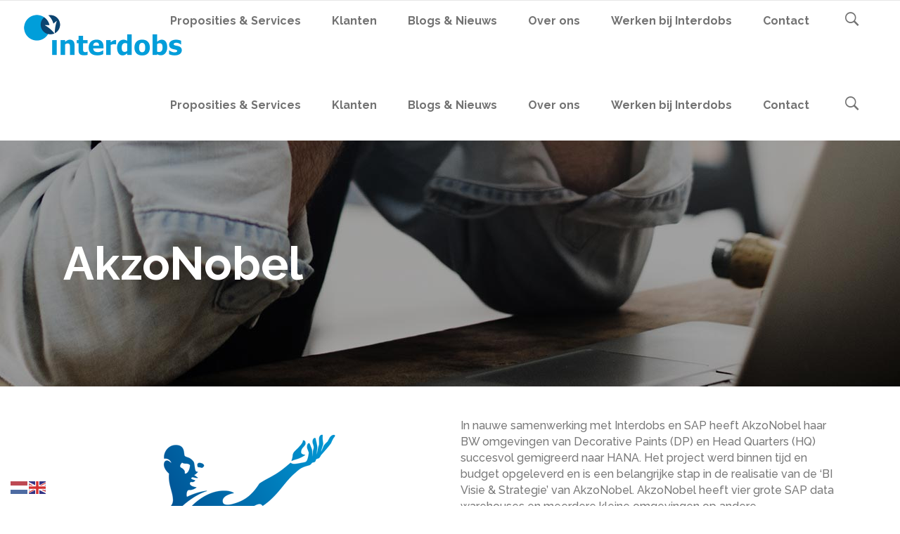

--- FILE ---
content_type: text/html; charset=UTF-8
request_url: https://www.interdobs.nl/klanten/akzonobel/
body_size: 16746
content:
<!DOCTYPE html>
<html lang="en-US">
<head>
        	
		<meta charset="UTF-8"/>
		<link rel="profile" href="http://gmpg.org/xfn/11"/>
		<link rel="pingback" href=""/>
				<meta name="viewport" content="width=device-width,initial-scale=1,user-scalable=no">
		
	<title>AkzoNobel &bull; Interdobs</title>
<link crossorigin data-rocket-preconnect href="https://fonts.googleapis.com" rel="preconnect">
<link crossorigin data-rocket-preconnect href="https://www.gstatic.com" rel="preconnect">
<link crossorigin data-rocket-preconnect href="https://www.googletagmanager.com" rel="preconnect">
<link crossorigin data-rocket-preconnect href="https://maps.googleapis.com" rel="preconnect">
<link crossorigin data-rocket-preconnect href="https://translate.googleapis.com" rel="preconnect">
<link crossorigin data-rocket-preconnect href="https://www.google.com" rel="preconnect">
<link crossorigin data-rocket-preconnect href="https://translate.google.com" rel="preconnect">
<link data-rocket-preload as="style" href="https://fonts.googleapis.com/css?family=Raleway%3A100%2C100italic%2C200%2C200italic%2C300%2C300italic%2C400%2C400italic%2C500%2C500italic%2C600%2C600italic%2C700%2C700italic%2C800%2C800italic%2C900%2C900italic&#038;subset=latin%2Clatin-ext&#038;display=swap" rel="preload">
<link href="https://fonts.googleapis.com/css?family=Raleway%3A100%2C100italic%2C200%2C200italic%2C300%2C300italic%2C400%2C400italic%2C500%2C500italic%2C600%2C600italic%2C700%2C700italic%2C800%2C800italic%2C900%2C900italic&#038;subset=latin%2Clatin-ext&#038;display=swap" media="print" onload="this.media=&#039;all&#039;" rel="stylesheet">
<noscript><link rel="stylesheet" href="https://fonts.googleapis.com/css?family=Raleway%3A100%2C100italic%2C200%2C200italic%2C300%2C300italic%2C400%2C400italic%2C500%2C500italic%2C600%2C600italic%2C700%2C700italic%2C800%2C800italic%2C900%2C900italic&#038;subset=latin%2Clatin-ext&#038;display=swap"></noscript><link rel="preload" data-rocket-preload as="image" href="https://www.interdobs.nl/wp-content/uploads/2020/01/header-proposities-services-2560px.jpg" fetchpriority="high">
<script type="application/javascript">var qodeCoreAjaxUrl = "https://www.interdobs.nl/wp-admin/admin-ajax.php"</script><meta name='robots' content='max-image-preview:large' />

<!-- This site is optimized with the Yoast SEO Premium plugin v12.4 - https://yoast.com/wordpress/plugins/seo/ -->
<meta name="robots" content="max-snippet:-1, max-image-preview:large, max-video-preview:-1"/>
<link rel="canonical" href="https://www.interdobs.nl/klanten/akzonobel/" />
<meta property="og:locale" content="en_US" />
<meta property="og:type" content="article" />
<meta property="og:title" content="AkzoNobel &bull; Interdobs" />
<meta property="og:url" content="https://www.interdobs.nl/klanten/akzonobel/" />
<meta property="og:site_name" content="Interdobs" />
<meta property="article:publisher" content="https://www.facebook.com/Interdobs/" />
<meta property="og:image" content="https://www.interdobs.nl/wp-content/uploads/2015/10/akzonobel-logo-featured.png" />
<meta property="og:image:secure_url" content="https://www.interdobs.nl/wp-content/uploads/2015/10/akzonobel-logo-featured.png" />
<meta property="og:image:width" content="400" />
<meta property="og:image:height" content="264" />
<meta name="twitter:card" content="summary_large_image" />
<meta name="twitter:title" content="AkzoNobel &bull; Interdobs" />
<meta name="twitter:site" content="@interdobs" />
<meta name="twitter:image" content="https://www.interdobs.nl/wp-content/uploads/2015/10/akzonobel-logo-featured.png" />
<meta name="twitter:creator" content="@interdobs" />
<script type='application/ld+json' class='yoast-schema-graph yoast-schema-graph--main'>{"@context":"https://schema.org","@graph":[{"@type":"Organization","@id":"https://www.interdobs.nl/#organization","name":"Interdobs B.V.","url":"https://www.interdobs.nl/","sameAs":["https://www.facebook.com/Interdobs/","https://www.linkedin.com/company/interdobs/about/","https://twitter.com/interdobs"],"logo":{"@type":"ImageObject","@id":"https://www.interdobs.nl/#logo","url":"https://www.interdobs.nl/wp-content/uploads/2020/02/interdobs-logo-web-450px.png","width":450,"height":116,"caption":"Interdobs B.V."},"image":{"@id":"https://www.interdobs.nl/#logo"}},{"@type":"WebSite","@id":"https://www.interdobs.nl/#website","url":"https://www.interdobs.nl/","name":"Interdobs","publisher":{"@id":"https://www.interdobs.nl/#organization"},"potentialAction":{"@type":"SearchAction","target":"https://www.interdobs.nl/?s={search_term_string}","query-input":"required name=search_term_string"}},{"@type":"ImageObject","@id":"https://www.interdobs.nl/klanten/akzonobel/#primaryimage","url":"https://www.interdobs.nl/wp-content/uploads/2015/10/akzonobel-logo-featured.png","width":400,"height":264},{"@type":"WebPage","@id":"https://www.interdobs.nl/klanten/akzonobel/#webpage","url":"https://www.interdobs.nl/klanten/akzonobel/","inLanguage":"en-US","name":"AkzoNobel &bull; Interdobs","isPartOf":{"@id":"https://www.interdobs.nl/#website"},"primaryImageOfPage":{"@id":"https://www.interdobs.nl/klanten/akzonobel/#primaryimage"},"datePublished":"2020-01-15T20:45:15+00:00","dateModified":"2021-12-29T11:46:07+00:00"}]}</script>
<!-- / Yoast SEO Premium plugin. -->

<link rel='dns-prefetch' href='//maps.googleapis.com' />
<link rel='dns-prefetch' href='//fonts.googleapis.com' />
<link href='https://fonts.gstatic.com' crossorigin rel='preconnect' />
<link rel="alternate" type="application/rss+xml" title="Interdobs &raquo; Feed" href="https://www.interdobs.nl/feed/" />
<link rel="alternate" type="application/rss+xml" title="Interdobs &raquo; Comments Feed" href="https://www.interdobs.nl/comments/feed/" />
<link rel="alternate" type="application/rss+xml" title="Interdobs &raquo; AkzoNobel Comments Feed" href="https://www.interdobs.nl/klanten/akzonobel/feed/" />
<link rel="alternate" title="oEmbed (JSON)" type="application/json+oembed" href="https://www.interdobs.nl/wp-json/oembed/1.0/embed?url=https%3A%2F%2Fwww.interdobs.nl%2Fklanten%2Fakzonobel%2F" />
<link rel="alternate" title="oEmbed (XML)" type="text/xml+oembed" href="https://www.interdobs.nl/wp-json/oembed/1.0/embed?url=https%3A%2F%2Fwww.interdobs.nl%2Fklanten%2Fakzonobel%2F&#038;format=xml" />
<style id='wp-img-auto-sizes-contain-inline-css' type='text/css'>
img:is([sizes=auto i],[sizes^="auto," i]){contain-intrinsic-size:3000px 1500px}
/*# sourceURL=wp-img-auto-sizes-contain-inline-css */
</style>
<style id='wp-emoji-styles-inline-css' type='text/css'>

	img.wp-smiley, img.emoji {
		display: inline !important;
		border: none !important;
		box-shadow: none !important;
		height: 1em !important;
		width: 1em !important;
		margin: 0 0.07em !important;
		vertical-align: -0.1em !important;
		background: none !important;
		padding: 0 !important;
	}
/*# sourceURL=wp-emoji-styles-inline-css */
</style>
<style id='wp-block-library-inline-css' type='text/css'>
:root{--wp-block-synced-color:#7a00df;--wp-block-synced-color--rgb:122,0,223;--wp-bound-block-color:var(--wp-block-synced-color);--wp-editor-canvas-background:#ddd;--wp-admin-theme-color:#007cba;--wp-admin-theme-color--rgb:0,124,186;--wp-admin-theme-color-darker-10:#006ba1;--wp-admin-theme-color-darker-10--rgb:0,107,160.5;--wp-admin-theme-color-darker-20:#005a87;--wp-admin-theme-color-darker-20--rgb:0,90,135;--wp-admin-border-width-focus:2px}@media (min-resolution:192dpi){:root{--wp-admin-border-width-focus:1.5px}}.wp-element-button{cursor:pointer}:root .has-very-light-gray-background-color{background-color:#eee}:root .has-very-dark-gray-background-color{background-color:#313131}:root .has-very-light-gray-color{color:#eee}:root .has-very-dark-gray-color{color:#313131}:root .has-vivid-green-cyan-to-vivid-cyan-blue-gradient-background{background:linear-gradient(135deg,#00d084,#0693e3)}:root .has-purple-crush-gradient-background{background:linear-gradient(135deg,#34e2e4,#4721fb 50%,#ab1dfe)}:root .has-hazy-dawn-gradient-background{background:linear-gradient(135deg,#faaca8,#dad0ec)}:root .has-subdued-olive-gradient-background{background:linear-gradient(135deg,#fafae1,#67a671)}:root .has-atomic-cream-gradient-background{background:linear-gradient(135deg,#fdd79a,#004a59)}:root .has-nightshade-gradient-background{background:linear-gradient(135deg,#330968,#31cdcf)}:root .has-midnight-gradient-background{background:linear-gradient(135deg,#020381,#2874fc)}:root{--wp--preset--font-size--normal:16px;--wp--preset--font-size--huge:42px}.has-regular-font-size{font-size:1em}.has-larger-font-size{font-size:2.625em}.has-normal-font-size{font-size:var(--wp--preset--font-size--normal)}.has-huge-font-size{font-size:var(--wp--preset--font-size--huge)}.has-text-align-center{text-align:center}.has-text-align-left{text-align:left}.has-text-align-right{text-align:right}.has-fit-text{white-space:nowrap!important}#end-resizable-editor-section{display:none}.aligncenter{clear:both}.items-justified-left{justify-content:flex-start}.items-justified-center{justify-content:center}.items-justified-right{justify-content:flex-end}.items-justified-space-between{justify-content:space-between}.screen-reader-text{border:0;clip-path:inset(50%);height:1px;margin:-1px;overflow:hidden;padding:0;position:absolute;width:1px;word-wrap:normal!important}.screen-reader-text:focus{background-color:#ddd;clip-path:none;color:#444;display:block;font-size:1em;height:auto;left:5px;line-height:normal;padding:15px 23px 14px;text-decoration:none;top:5px;width:auto;z-index:100000}html :where(.has-border-color){border-style:solid}html :where([style*=border-top-color]){border-top-style:solid}html :where([style*=border-right-color]){border-right-style:solid}html :where([style*=border-bottom-color]){border-bottom-style:solid}html :where([style*=border-left-color]){border-left-style:solid}html :where([style*=border-width]){border-style:solid}html :where([style*=border-top-width]){border-top-style:solid}html :where([style*=border-right-width]){border-right-style:solid}html :where([style*=border-bottom-width]){border-bottom-style:solid}html :where([style*=border-left-width]){border-left-style:solid}html :where(img[class*=wp-image-]){height:auto;max-width:100%}:where(figure){margin:0 0 1em}html :where(.is-position-sticky){--wp-admin--admin-bar--position-offset:var(--wp-admin--admin-bar--height,0px)}@media screen and (max-width:600px){html :where(.is-position-sticky){--wp-admin--admin-bar--position-offset:0px}}

/*# sourceURL=wp-block-library-inline-css */
</style><style id='global-styles-inline-css' type='text/css'>
:root{--wp--preset--aspect-ratio--square: 1;--wp--preset--aspect-ratio--4-3: 4/3;--wp--preset--aspect-ratio--3-4: 3/4;--wp--preset--aspect-ratio--3-2: 3/2;--wp--preset--aspect-ratio--2-3: 2/3;--wp--preset--aspect-ratio--16-9: 16/9;--wp--preset--aspect-ratio--9-16: 9/16;--wp--preset--color--black: #000000;--wp--preset--color--cyan-bluish-gray: #abb8c3;--wp--preset--color--white: #ffffff;--wp--preset--color--pale-pink: #f78da7;--wp--preset--color--vivid-red: #cf2e2e;--wp--preset--color--luminous-vivid-orange: #ff6900;--wp--preset--color--luminous-vivid-amber: #fcb900;--wp--preset--color--light-green-cyan: #7bdcb5;--wp--preset--color--vivid-green-cyan: #00d084;--wp--preset--color--pale-cyan-blue: #8ed1fc;--wp--preset--color--vivid-cyan-blue: #0693e3;--wp--preset--color--vivid-purple: #9b51e0;--wp--preset--gradient--vivid-cyan-blue-to-vivid-purple: linear-gradient(135deg,rgb(6,147,227) 0%,rgb(155,81,224) 100%);--wp--preset--gradient--light-green-cyan-to-vivid-green-cyan: linear-gradient(135deg,rgb(122,220,180) 0%,rgb(0,208,130) 100%);--wp--preset--gradient--luminous-vivid-amber-to-luminous-vivid-orange: linear-gradient(135deg,rgb(252,185,0) 0%,rgb(255,105,0) 100%);--wp--preset--gradient--luminous-vivid-orange-to-vivid-red: linear-gradient(135deg,rgb(255,105,0) 0%,rgb(207,46,46) 100%);--wp--preset--gradient--very-light-gray-to-cyan-bluish-gray: linear-gradient(135deg,rgb(238,238,238) 0%,rgb(169,184,195) 100%);--wp--preset--gradient--cool-to-warm-spectrum: linear-gradient(135deg,rgb(74,234,220) 0%,rgb(151,120,209) 20%,rgb(207,42,186) 40%,rgb(238,44,130) 60%,rgb(251,105,98) 80%,rgb(254,248,76) 100%);--wp--preset--gradient--blush-light-purple: linear-gradient(135deg,rgb(255,206,236) 0%,rgb(152,150,240) 100%);--wp--preset--gradient--blush-bordeaux: linear-gradient(135deg,rgb(254,205,165) 0%,rgb(254,45,45) 50%,rgb(107,0,62) 100%);--wp--preset--gradient--luminous-dusk: linear-gradient(135deg,rgb(255,203,112) 0%,rgb(199,81,192) 50%,rgb(65,88,208) 100%);--wp--preset--gradient--pale-ocean: linear-gradient(135deg,rgb(255,245,203) 0%,rgb(182,227,212) 50%,rgb(51,167,181) 100%);--wp--preset--gradient--electric-grass: linear-gradient(135deg,rgb(202,248,128) 0%,rgb(113,206,126) 100%);--wp--preset--gradient--midnight: linear-gradient(135deg,rgb(2,3,129) 0%,rgb(40,116,252) 100%);--wp--preset--font-size--small: 13px;--wp--preset--font-size--medium: 20px;--wp--preset--font-size--large: 36px;--wp--preset--font-size--x-large: 42px;--wp--preset--spacing--20: 0.44rem;--wp--preset--spacing--30: 0.67rem;--wp--preset--spacing--40: 1rem;--wp--preset--spacing--50: 1.5rem;--wp--preset--spacing--60: 2.25rem;--wp--preset--spacing--70: 3.38rem;--wp--preset--spacing--80: 5.06rem;--wp--preset--shadow--natural: 6px 6px 9px rgba(0, 0, 0, 0.2);--wp--preset--shadow--deep: 12px 12px 50px rgba(0, 0, 0, 0.4);--wp--preset--shadow--sharp: 6px 6px 0px rgba(0, 0, 0, 0.2);--wp--preset--shadow--outlined: 6px 6px 0px -3px rgb(255, 255, 255), 6px 6px rgb(0, 0, 0);--wp--preset--shadow--crisp: 6px 6px 0px rgb(0, 0, 0);}:where(.is-layout-flex){gap: 0.5em;}:where(.is-layout-grid){gap: 0.5em;}body .is-layout-flex{display: flex;}.is-layout-flex{flex-wrap: wrap;align-items: center;}.is-layout-flex > :is(*, div){margin: 0;}body .is-layout-grid{display: grid;}.is-layout-grid > :is(*, div){margin: 0;}:where(.wp-block-columns.is-layout-flex){gap: 2em;}:where(.wp-block-columns.is-layout-grid){gap: 2em;}:where(.wp-block-post-template.is-layout-flex){gap: 1.25em;}:where(.wp-block-post-template.is-layout-grid){gap: 1.25em;}.has-black-color{color: var(--wp--preset--color--black) !important;}.has-cyan-bluish-gray-color{color: var(--wp--preset--color--cyan-bluish-gray) !important;}.has-white-color{color: var(--wp--preset--color--white) !important;}.has-pale-pink-color{color: var(--wp--preset--color--pale-pink) !important;}.has-vivid-red-color{color: var(--wp--preset--color--vivid-red) !important;}.has-luminous-vivid-orange-color{color: var(--wp--preset--color--luminous-vivid-orange) !important;}.has-luminous-vivid-amber-color{color: var(--wp--preset--color--luminous-vivid-amber) !important;}.has-light-green-cyan-color{color: var(--wp--preset--color--light-green-cyan) !important;}.has-vivid-green-cyan-color{color: var(--wp--preset--color--vivid-green-cyan) !important;}.has-pale-cyan-blue-color{color: var(--wp--preset--color--pale-cyan-blue) !important;}.has-vivid-cyan-blue-color{color: var(--wp--preset--color--vivid-cyan-blue) !important;}.has-vivid-purple-color{color: var(--wp--preset--color--vivid-purple) !important;}.has-black-background-color{background-color: var(--wp--preset--color--black) !important;}.has-cyan-bluish-gray-background-color{background-color: var(--wp--preset--color--cyan-bluish-gray) !important;}.has-white-background-color{background-color: var(--wp--preset--color--white) !important;}.has-pale-pink-background-color{background-color: var(--wp--preset--color--pale-pink) !important;}.has-vivid-red-background-color{background-color: var(--wp--preset--color--vivid-red) !important;}.has-luminous-vivid-orange-background-color{background-color: var(--wp--preset--color--luminous-vivid-orange) !important;}.has-luminous-vivid-amber-background-color{background-color: var(--wp--preset--color--luminous-vivid-amber) !important;}.has-light-green-cyan-background-color{background-color: var(--wp--preset--color--light-green-cyan) !important;}.has-vivid-green-cyan-background-color{background-color: var(--wp--preset--color--vivid-green-cyan) !important;}.has-pale-cyan-blue-background-color{background-color: var(--wp--preset--color--pale-cyan-blue) !important;}.has-vivid-cyan-blue-background-color{background-color: var(--wp--preset--color--vivid-cyan-blue) !important;}.has-vivid-purple-background-color{background-color: var(--wp--preset--color--vivid-purple) !important;}.has-black-border-color{border-color: var(--wp--preset--color--black) !important;}.has-cyan-bluish-gray-border-color{border-color: var(--wp--preset--color--cyan-bluish-gray) !important;}.has-white-border-color{border-color: var(--wp--preset--color--white) !important;}.has-pale-pink-border-color{border-color: var(--wp--preset--color--pale-pink) !important;}.has-vivid-red-border-color{border-color: var(--wp--preset--color--vivid-red) !important;}.has-luminous-vivid-orange-border-color{border-color: var(--wp--preset--color--luminous-vivid-orange) !important;}.has-luminous-vivid-amber-border-color{border-color: var(--wp--preset--color--luminous-vivid-amber) !important;}.has-light-green-cyan-border-color{border-color: var(--wp--preset--color--light-green-cyan) !important;}.has-vivid-green-cyan-border-color{border-color: var(--wp--preset--color--vivid-green-cyan) !important;}.has-pale-cyan-blue-border-color{border-color: var(--wp--preset--color--pale-cyan-blue) !important;}.has-vivid-cyan-blue-border-color{border-color: var(--wp--preset--color--vivid-cyan-blue) !important;}.has-vivid-purple-border-color{border-color: var(--wp--preset--color--vivid-purple) !important;}.has-vivid-cyan-blue-to-vivid-purple-gradient-background{background: var(--wp--preset--gradient--vivid-cyan-blue-to-vivid-purple) !important;}.has-light-green-cyan-to-vivid-green-cyan-gradient-background{background: var(--wp--preset--gradient--light-green-cyan-to-vivid-green-cyan) !important;}.has-luminous-vivid-amber-to-luminous-vivid-orange-gradient-background{background: var(--wp--preset--gradient--luminous-vivid-amber-to-luminous-vivid-orange) !important;}.has-luminous-vivid-orange-to-vivid-red-gradient-background{background: var(--wp--preset--gradient--luminous-vivid-orange-to-vivid-red) !important;}.has-very-light-gray-to-cyan-bluish-gray-gradient-background{background: var(--wp--preset--gradient--very-light-gray-to-cyan-bluish-gray) !important;}.has-cool-to-warm-spectrum-gradient-background{background: var(--wp--preset--gradient--cool-to-warm-spectrum) !important;}.has-blush-light-purple-gradient-background{background: var(--wp--preset--gradient--blush-light-purple) !important;}.has-blush-bordeaux-gradient-background{background: var(--wp--preset--gradient--blush-bordeaux) !important;}.has-luminous-dusk-gradient-background{background: var(--wp--preset--gradient--luminous-dusk) !important;}.has-pale-ocean-gradient-background{background: var(--wp--preset--gradient--pale-ocean) !important;}.has-electric-grass-gradient-background{background: var(--wp--preset--gradient--electric-grass) !important;}.has-midnight-gradient-background{background: var(--wp--preset--gradient--midnight) !important;}.has-small-font-size{font-size: var(--wp--preset--font-size--small) !important;}.has-medium-font-size{font-size: var(--wp--preset--font-size--medium) !important;}.has-large-font-size{font-size: var(--wp--preset--font-size--large) !important;}.has-x-large-font-size{font-size: var(--wp--preset--font-size--x-large) !important;}
/*# sourceURL=global-styles-inline-css */
</style>

<style id='classic-theme-styles-inline-css' type='text/css'>
/*! This file is auto-generated */
.wp-block-button__link{color:#fff;background-color:#32373c;border-radius:9999px;box-shadow:none;text-decoration:none;padding:calc(.667em + 2px) calc(1.333em + 2px);font-size:1.125em}.wp-block-file__button{background:#32373c;color:#fff;text-decoration:none}
/*# sourceURL=/wp-includes/css/classic-themes.min.css */
</style>
<link rel='stylesheet' id='select2-css' href='https://www.interdobs.nl/wp-content/themes/startit/framework/admin/assets/css/select2.min.css?ver=6.9' type='text/css' media='all' />
<link rel='stylesheet' id='qodef-cpt-dashboard-style-css' href='https://www.interdobs.nl/wp-content/plugins/select-core/core-dashboard/assets/css/core-dashboard.min.css?ver=6.9' type='text/css' media='all' />
<link rel='stylesheet' id='ppress-frontend-css' href='https://www.interdobs.nl/wp-content/plugins/wp-user-avatar/assets/css/frontend.min.css?ver=4.16.8' type='text/css' media='all' />
<link rel='stylesheet' id='ppress-flatpickr-css' href='https://www.interdobs.nl/wp-content/plugins/wp-user-avatar/assets/flatpickr/flatpickr.min.css?ver=4.16.8' type='text/css' media='all' />
<link rel='stylesheet' id='ppress-select2-css' href='https://www.interdobs.nl/wp-content/plugins/wp-user-avatar/assets/select2/select2.min.css?ver=6.9' type='text/css' media='all' />
<link rel='stylesheet' id='startit-qode-default-style-css' href='https://www.interdobs.nl/wp-content/themes/startit/style.css?ver=6.9' type='text/css' media='all' />
<link rel='stylesheet' id='startit-qode-modules-plugins-css' href='https://www.interdobs.nl/wp-content/themes/startit/assets/css/plugins.min.css?ver=6.9' type='text/css' media='all' />
<link rel='stylesheet' id='startit-qode-modules-css' href='https://www.interdobs.nl/wp-content/themes/startit/assets/css/modules.min.css?ver=6.9' type='text/css' media='all' />
<link rel='stylesheet' id='startit-qode-blog-css' href='https://www.interdobs.nl/wp-content/themes/startit/assets/css/blog.min.css?ver=6.9' type='text/css' media='all' />
<link rel='stylesheet' id='mediaelement-css' href='https://www.interdobs.nl/wp-includes/js/mediaelement/mediaelementplayer-legacy.min.css?ver=4.2.17' type='text/css' media='all' />
<link rel='stylesheet' id='wp-mediaelement-css' href='https://www.interdobs.nl/wp-includes/js/mediaelement/wp-mediaelement.min.css?ver=6.9' type='text/css' media='all' />
<link rel='stylesheet' id='startit-qode-modules-responsive-css' href='https://www.interdobs.nl/wp-content/themes/startit/assets/css/modules-responsive.min.css?ver=6.9' type='text/css' media='all' />
<link rel='stylesheet' id='startit-qode-blog-responsive-css' href='https://www.interdobs.nl/wp-content/themes/startit/assets/css/blog-responsive.min.css?ver=6.9' type='text/css' media='all' />
<link rel='stylesheet' id='startit-qode-style-dynamic-responsive-css' href='https://www.interdobs.nl/wp-content/cache/busting/1/wp-content/themes/startit/assets/css/style_dynamic_responsive_callback.css' type='text/css' media='all' />
<link rel='stylesheet' id='startit-qode-style-dynamic-css' href='https://www.interdobs.nl/wp-content/cache/busting/1/wp-content/themes/startit/assets/css/style_dynamic_callback.css' type='text/css' media='all' />

<link rel='stylesheet' id='js_composer_front-css' href='https://www.interdobs.nl/wp-content/plugins/js_composer/assets/css/js_composer.min.css?ver=8.7.2' type='text/css' media='all' />
<script type="text/javascript" src="https://www.interdobs.nl/wp-includes/js/jquery/jquery.min.js?ver=3.7.1" id="jquery-core-js"></script>
<script type="text/javascript" src="https://www.interdobs.nl/wp-includes/js/jquery/jquery-migrate.min.js?ver=3.4.1" id="jquery-migrate-js"></script>
<script type="text/javascript" src="https://www.interdobs.nl/wp-content/themes/startit/assets/js/modules/plugins/scrolltoplugin.min.js?ver=6.9" id="scrollto-js"></script>
<script type="text/javascript" src="https://www.interdobs.nl/wp-content/plugins/wp-user-avatar/assets/flatpickr/flatpickr.min.js?ver=4.16.8" id="ppress-flatpickr-js"></script>
<script type="text/javascript" src="https://www.interdobs.nl/wp-content/plugins/wp-user-avatar/assets/select2/select2.min.js?ver=4.16.8" id="ppress-select2-js"></script>
<script></script><link rel="https://api.w.org/" href="https://www.interdobs.nl/wp-json/" /><link rel="EditURI" type="application/rsd+xml" title="RSD" href="https://www.interdobs.nl/xmlrpc.php?rsd" />
<meta name="generator" content="WordPress 6.9" />
<link rel='shortlink' href='https://www.interdobs.nl/?p=10295' />

<!--BEGIN: TRACKING CODE MANAGER (v2.5.0) BY INTELLYWP.COM IN HEAD//-->
<!-- Google tag (gtag.js) -->
<script async src="https://www.googletagmanager.com/gtag/js?id=G-ZKHHY66Y6J"></script>
<script>
  window.dataLayer = window.dataLayer || [];
  function gtag(){dataLayer.push(arguments);}
  gtag('js', new Date());

  gtag('config', 'G-ZKHHY66Y6J');
</script>
<!--END: https://wordpress.org/plugins/tracking-code-manager IN HEAD//--><meta name="generator" content="Powered by WPBakery Page Builder - drag and drop page builder for WordPress."/>
<meta name="generator" content="Powered by Slider Revolution 6.7.37 - responsive, Mobile-Friendly Slider Plugin for WordPress with comfortable drag and drop interface." />
<link rel="icon" href="https://www.interdobs.nl/wp-content/uploads/2020/02/cropped-favicon-interdobs-32x32.png" sizes="32x32" />
<link rel="icon" href="https://www.interdobs.nl/wp-content/uploads/2020/02/cropped-favicon-interdobs-192x192.png" sizes="192x192" />
<link rel="apple-touch-icon" href="https://www.interdobs.nl/wp-content/uploads/2020/02/cropped-favicon-interdobs-180x180.png" />
<meta name="msapplication-TileImage" content="https://www.interdobs.nl/wp-content/uploads/2020/02/cropped-favicon-interdobs-270x270.png" />
<script>function setREVStartSize(e){
			//window.requestAnimationFrame(function() {
				window.RSIW = window.RSIW===undefined ? window.innerWidth : window.RSIW;
				window.RSIH = window.RSIH===undefined ? window.innerHeight : window.RSIH;
				try {
					var pw = document.getElementById(e.c).parentNode.offsetWidth,
						newh;
					pw = pw===0 || isNaN(pw) || (e.l=="fullwidth" || e.layout=="fullwidth") ? window.RSIW : pw;
					e.tabw = e.tabw===undefined ? 0 : parseInt(e.tabw);
					e.thumbw = e.thumbw===undefined ? 0 : parseInt(e.thumbw);
					e.tabh = e.tabh===undefined ? 0 : parseInt(e.tabh);
					e.thumbh = e.thumbh===undefined ? 0 : parseInt(e.thumbh);
					e.tabhide = e.tabhide===undefined ? 0 : parseInt(e.tabhide);
					e.thumbhide = e.thumbhide===undefined ? 0 : parseInt(e.thumbhide);
					e.mh = e.mh===undefined || e.mh=="" || e.mh==="auto" ? 0 : parseInt(e.mh,0);
					if(e.layout==="fullscreen" || e.l==="fullscreen")
						newh = Math.max(e.mh,window.RSIH);
					else{
						e.gw = Array.isArray(e.gw) ? e.gw : [e.gw];
						for (var i in e.rl) if (e.gw[i]===undefined || e.gw[i]===0) e.gw[i] = e.gw[i-1];
						e.gh = e.el===undefined || e.el==="" || (Array.isArray(e.el) && e.el.length==0)? e.gh : e.el;
						e.gh = Array.isArray(e.gh) ? e.gh : [e.gh];
						for (var i in e.rl) if (e.gh[i]===undefined || e.gh[i]===0) e.gh[i] = e.gh[i-1];
											
						var nl = new Array(e.rl.length),
							ix = 0,
							sl;
						e.tabw = e.tabhide>=pw ? 0 : e.tabw;
						e.thumbw = e.thumbhide>=pw ? 0 : e.thumbw;
						e.tabh = e.tabhide>=pw ? 0 : e.tabh;
						e.thumbh = e.thumbhide>=pw ? 0 : e.thumbh;
						for (var i in e.rl) nl[i] = e.rl[i]<window.RSIW ? 0 : e.rl[i];
						sl = nl[0];
						for (var i in nl) if (sl>nl[i] && nl[i]>0) { sl = nl[i]; ix=i;}
						var m = pw>(e.gw[ix]+e.tabw+e.thumbw) ? 1 : (pw-(e.tabw+e.thumbw)) / (e.gw[ix]);
						newh =  (e.gh[ix] * m) + (e.tabh + e.thumbh);
					}
					var el = document.getElementById(e.c);
					if (el!==null && el) el.style.height = newh+"px";
					el = document.getElementById(e.c+"_wrapper");
					if (el!==null && el) {
						el.style.height = newh+"px";
						el.style.display = "block";
					}
				} catch(e){
					console.log("Failure at Presize of Slider:" + e)
				}
			//});
		  };</script>
<style type="text/css" id="qode_startit-custom-css">footer input.wpcf7-form-control.wpcf7-submit {
    font-family: raleway;
    font-size: 16px;
    width: 60%;
    border-radius: 3px 3px 3px 3px;
}

footer .qodef-footer-bottom-holder {
    padding: 16px 0;
}

.qodef-icon-list-item .qodef-icon-list-icon-holder {
    vertical-align: baseline;
    width: 30px;
    padding-top: 7px;
}

@media screen and (max-width: 768px) {
.qodef-icon-list-item .qodef-icon-list-icon-holder {
    vertical-align: baseline;
    width: 30px;
    padding-top: 4px;
}
}

.qodef-icon-list-item {
    margin-bottom: 10px;
}

@media screen and (min-width: 768px) {
#qodef-back-to-top.on {
    opacity: 1;
    visibility: visible;
    display: none;
}
}

/* Breedte body mobiel */

@media only screen and (max-width: 480px) {
.qodef-grid-section .qodef-section-inner {
    width: 350px;
}
}

/* Fonts pagina headers mobile */

@media only screen and (max-width: 768px) {
.qodef-title-subtitle-holder h1 span {
    font-size: 22px;
    line-height: 30px;
}
.qodef-title-subtitle-holder .qodef-subtitle span{
    font-size: 18px;
    line-height: 22px;
}
}

/* Ordered list element */

.qodef-ordered-list ol li {
    font-size: 14px;
    font-weight: 500;
}

/* Disable like and decapitalize month notation */

.qodef-blog-like {    display: none !important;
}

.qodef-post-info-date {
    text-transform: lowercase !important;
}

/* Kleur font filter stories pagina */
.qodef-filter-blog-holder li.qodef-active {
    color: #009eda;
}

/* Witruimte onder alinea - witte regel in editor */

.single-post .qodef-blog-holder .qodef-post-text-inner p {
    margin-bottom: 20px;
}

/* Aanpassing kleuren footer */

footer .qodef-footer-top-holder {
    background-color: #F6F9FE;
}

footer .widget .qodef-footer-widget-title {
    color: #000;
}

footer .qodef-footer-top-holder .widget.widget_recent_entries li a {
    color: #003e7e;
}

footer .widget .textwidget {
    color: #4c4c4c;
}

footer .qodef-footer-top-holder .widget.widget_recent_entries li a:hover {
    color: #009eda;
}

footer .qodef-footer-bottom-holder {
    background-color: #009eda;
}

footer .widget input[type=text], footer .widget select {
    background-color: #ffffff;
}

/* EIND */

/* Verbergen titel en datum blogposts mobiel ivm duplicaat */

@media only screen and (max-width: 768px) {
.qodef-blog-standard-post-date {
    display: none !important;
}

.single-post .qodef-blog-holder article .qodef-post-title {
    display: none;
}
}

.qodef-sidebar .widget a {
    color: #009eda;
}

h4 a {
    color: #0c4571;
}

/* Checkbox uitlijning nieuwsbrief */

.wpcf7-list-item {
    display: inline-block;
    margin: 0 0 1em 0em;
}

input[type="checkbox"] {
    margin: 3px 3px 3px 0px;
}</style><noscript><style> .wpb_animate_when_almost_visible { opacity: 1; }</style></noscript><link rel='stylesheet' id='startit-qode-font-awesome-css' href='https://www.interdobs.nl/wp-content/themes/startit/assets/css/font-awesome/css/fontawesome-all.min.css?ver=6.9' type='text/css' media='all' />
<link rel='stylesheet' id='startit-qode-font-elegant-css' href='https://www.interdobs.nl/wp-content/themes/startit/assets/css/elegant-icons/style.min.css?ver=6.9' type='text/css' media='all' />
<link rel='stylesheet' id='startit-qode-ion-icons-css' href='https://www.interdobs.nl/wp-content/themes/startit/assets/css/ion-icons/css/ionicons.min.css?ver=6.9' type='text/css' media='all' />
<link rel='stylesheet' id='startit-qode-linea-icons-css' href='https://www.interdobs.nl/wp-content/themes/startit/assets/css/linea-icons/style.css?ver=6.9' type='text/css' media='all' />
<link rel='stylesheet' id='startit-qode-simple-line-icons-css' href='https://www.interdobs.nl/wp-content/themes/startit/assets/css/simple-line-icons/simple-line-icons.css?ver=6.9' type='text/css' media='all' />
<link rel='stylesheet' id='startit-qode-dripicons-css' href='https://www.interdobs.nl/wp-content/themes/startit/assets/css/dripicons/dripicons.css?ver=6.9' type='text/css' media='all' />
<link rel='stylesheet' id='contact-form-7-css' href='https://www.interdobs.nl/wp-content/plugins/contact-form-7/includes/css/styles.css?ver=6.1.4' type='text/css' media='all' />
<link rel='stylesheet' id='rs-plugin-settings-css' href='//www.interdobs.nl/wp-content/plugins/revslider/sr6/assets/css/rs6.css?ver=6.7.37' type='text/css' media='all' />
<style id='rs-plugin-settings-inline-css' type='text/css'>
#rs-demo-id {}
/*# sourceURL=rs-plugin-settings-inline-css */
</style>
<meta name="generator" content="WP Rocket 3.19.2.1" data-wpr-features="wpr_preconnect_external_domains wpr_oci wpr_desktop" /></head>

<body class="wp-singular portfolio-item-template-default single single-portfolio-item postid-10295 wp-theme-startit select-core-2.6 esm-default startit-ver-5.0 qodef-smooth-page-transitions qodef-blog-installed  qodef-header-standard qodef-sticky-header-on-scroll-down-up qodef-default-mobile-header qodef-sticky-up-mobile-header qodef-menu-item-first-level-bg-color qodef-dropdown-default qodef-search-covers-header wpb-js-composer js-comp-ver-8.7.2 vc_responsive">

<div  class="qodef-wrapper">
    <div  class="qodef-wrapper-inner">
        
<header  class="qodef-page-header">
        <div class="qodef-menu-area" >
        			<form role="search" action="https://www.interdobs.nl/" class="qodef-search-cover" method="get">
				<div class="qodef-form-holder-outer">
				<div class="qodef-form-holder">
					<div class="qodef-form-holder-inner">
						<input type="text" placeholder="Search" name="s" class="qode_search_field no-livesearch" autocomplete="off" />
						<div class="qodef-search-close">
							<a href="#">
								<i class="qodef-icon-ion-icon ion-close " ></i>							</a>
						</div>
					</div>
				</div>
			</div>
			</form>            <div class="qodef-vertical-align-containers">
                <div class="qodef-position-left">
                    <div class="qodef-position-left-inner">
                        
<div class="qodef-logo-wrapper">
    <a href="https://www.interdobs.nl/" style="height: 58px;">
        <img class="qodef-normal-logo" src="https://www.interdobs.nl/wp-content/uploads/2020/02/interdobs-logo-web-450px.png" alt="logo"/>
        <img class="qodef-dark-logo" src="https://www.interdobs.nl/wp-content/uploads/2020/02/interdobs-logo-web-450px.png" alt="dark logo"/>        <img class="qodef-light-logo" src="https://www.interdobs.nl/wp-content/uploads/2020/02/interdobs-logo-web-450px.png" alt="light logo"/>    </a>
</div>

                    </div>
                </div>
                <div class="qodef-position-right">
                    <div class="qodef-position-right-inner">
                        
<nav class="qodef-main-menu qodef-drop-down qodef-default-nav">
    <ul id="menu-one-page-menu" class="clearfix"><li id="nav-menu-item-1817" class="menu-item menu-item-type-post_type menu-item-object-page  narrow"><a href="https://www.interdobs.nl/proposities-services/" class=""><span class="item_outer"><span class="item_inner"><span class="menu_icon_wrapper"><i class="menu_icon blank fa"></i></span><span class="item_text">Proposities &#038; Services</span></span><span class="plus"></span></span></a></li>
<li id="nav-menu-item-1818" class="menu-item menu-item-type-post_type menu-item-object-page  narrow"><a href="https://www.interdobs.nl/over-ons/onze-klanten/" class=""><span class="item_outer"><span class="item_inner"><span class="menu_icon_wrapper"><i class="menu_icon blank fa"></i></span><span class="item_text">Klanten</span></span><span class="plus"></span></span></a></li>
<li id="nav-menu-item-1930" class="menu-item menu-item-type-post_type menu-item-object-page menu-item-has-children  has_sub narrow"><a href="https://www.interdobs.nl/blogs-nieuws/" class=""><span class="item_outer"><span class="item_inner"><span class="menu_icon_wrapper"><i class="menu_icon blank fa"></i></span><span class="item_text">Blogs &#038; Nieuws</span></span><span class="plus"></span></span></a>
<div class="second"><div class="inner"><ul>
	<li id="nav-menu-item-11834" class="menu-item menu-item-type-taxonomy menu-item-object-category menu-item-has-children sub"><a href="https://www.interdobs.nl/categorie/bdc/" class=""><span class="item_outer"><span class="item_inner"><span class="menu_icon_wrapper"><i class="menu_icon blank fa"></i></span><span class="item_text">Business Data Cloud</span></span><span class="plus"></span><i class="q_menu_arrow fa fa-angle-right"></i></span></a>
	<ul>
		<li id="nav-menu-item-11103" class="menu-item menu-item-type-taxonomy menu-item-object-category "><a href="https://www.interdobs.nl/categorie/dwc/" class=""><span class="item_outer"><span class="item_inner"><span class="menu_icon_wrapper"><i class="menu_icon blank fa"></i></span><span class="item_text">SAP Datasphere</span></span><span class="plus"></span></span></a></li>
		<li id="nav-menu-item-10514" class="menu-item menu-item-type-taxonomy menu-item-object-category "><a href="https://www.interdobs.nl/categorie/sac/" class=""><span class="item_outer"><span class="item_inner"><span class="menu_icon_wrapper"><i class="menu_icon blank fa"></i></span><span class="item_text">SAP Analytics Cloud</span></span><span class="plus"></span></span></a></li>
		<li id="nav-menu-item-11835" class="menu-item menu-item-type-custom menu-item-object-custom "><a target="_blank" href="https://powerdobs.nl" class=""><span class="item_outer"><span class="item_inner"><span class="menu_icon_wrapper"><i class="menu_icon blank fa"></i></span><span class="item_text">Databricks</span></span><span class="plus"></span></span></a></li>
	</ul>
</li>
	<li id="nav-menu-item-10516" class="menu-item menu-item-type-taxonomy menu-item-object-category "><a href="https://www.interdobs.nl/categorie/bw-4hana-migratie/" class=""><span class="item_outer"><span class="item_inner"><span class="menu_icon_wrapper"><i class="menu_icon blank fa"></i></span><span class="item_text">BW/4HANA</span></span><span class="plus"></span></span></a></li>
	<li id="nav-menu-item-10519" class="menu-item menu-item-type-taxonomy menu-item-object-category "><a href="https://www.interdobs.nl/categorie/s-4-impact/" class=""><span class="item_outer"><span class="item_inner"><span class="menu_icon_wrapper"><i class="menu_icon blank fa"></i></span><span class="item_text">S/4HANA Impact</span></span><span class="plus"></span></span></a></li>
	<li id="nav-menu-item-10520" class="menu-item menu-item-type-taxonomy menu-item-object-category "><a href="https://www.interdobs.nl/categorie/post-migration-optimizer/" class=""><span class="item_outer"><span class="item_inner"><span class="menu_icon_wrapper"><i class="menu_icon blank fa"></i></span><span class="item_text">Post Migration Optimizer</span></span><span class="plus"></span></span></a></li>
	<li id="nav-menu-item-10517" class="menu-item menu-item-type-taxonomy menu-item-object-category "><a href="https://www.interdobs.nl/categorie/evenementen/" class=""><span class="item_outer"><span class="item_inner"><span class="menu_icon_wrapper"><i class="menu_icon blank fa"></i></span><span class="item_text">Evenementen</span></span><span class="plus"></span></span></a></li>
	<li id="nav-menu-item-10518" class="menu-item menu-item-type-taxonomy menu-item-object-category "><a href="https://www.interdobs.nl/categorie/persberichten/" class=""><span class="item_outer"><span class="item_inner"><span class="menu_icon_wrapper"><i class="menu_icon blank fa"></i></span><span class="item_text">Persberichten</span></span><span class="plus"></span></span></a></li>
</ul></div></div>
</li>
<li id="nav-menu-item-1819" class="menu-item menu-item-type-post_type menu-item-object-page  narrow"><a href="https://www.interdobs.nl/over-ons/" class=""><span class="item_outer"><span class="item_inner"><span class="menu_icon_wrapper"><i class="menu_icon blank fa"></i></span><span class="item_text">Over ons</span></span><span class="plus"></span></span></a></li>
<li id="nav-menu-item-1820" class="menu-item menu-item-type-post_type menu-item-object-page  narrow"><a href="https://www.interdobs.nl/werken-bij-interdobs/" class=""><span class="item_outer"><span class="item_inner"><span class="menu_icon_wrapper"><i class="menu_icon blank fa"></i></span><span class="item_text">Werken bij Interdobs</span></span><span class="plus"></span></span></a></li>
<li id="nav-menu-item-10547" class="menu-item menu-item-type-post_type menu-item-object-page  narrow"><a href="https://www.interdobs.nl/contact/" class=""><span class="item_outer"><span class="item_inner"><span class="menu_icon_wrapper"><i class="menu_icon blank fa"></i></span><span class="item_text">Contact</span></span><span class="plus"></span></span></a></li>
</ul></nav>

                                                    
        <a 			data-icon-close-same-position="yes"                        class="qodef-search-opener" href="javascript:void(0)">
            <i class="qodef-icon-ion-icon ion-ios-search-strong " ></i>                    </a>
		                                                </div>
                </div>
            </div>
            </div>
        
<div class="qodef-sticky-header">
    <form role="search" action="https://www.interdobs.nl/" class="qodef-search-cover" method="get">
				<div class="qodef-form-holder-outer">
				<div class="qodef-form-holder">
					<div class="qodef-form-holder-inner">
						<input type="text" placeholder="Search" name="s" class="qode_search_field no-livesearch" autocomplete="off" />
						<div class="qodef-search-close">
							<a href="#">
								<i class="qodef-icon-ion-icon ion-close " ></i>							</a>
						</div>
					</div>
				</div>
			</div>
			</form>    <div class="qodef-sticky-holder">
                <div class=" qodef-vertical-align-containers">
                <div class="qodef-position-left">
                    <div class="qodef-position-left-inner">
                        
<div class="qodef-logo-wrapper">
    <a href="https://www.interdobs.nl/" style="height: 58px;">
        <img class="qodef-normal-logo" src="https://www.interdobs.nl/wp-content/uploads/2020/02/interdobs-logo-web-450px.png" alt="logo"/>
        <img class="qodef-dark-logo" src="https://www.interdobs.nl/wp-content/uploads/2020/02/interdobs-logo-web-450px.png" alt="dark logo"/>        <img class="qodef-light-logo" src="https://www.interdobs.nl/wp-content/uploads/2020/02/interdobs-logo-web-450px.png" alt="light logo"/>    </a>
</div>

                    </div>
                </div>
                <div class="qodef-position-right">
                    <div class="qodef-position-right-inner">

                        
<nav class="qodef-main-menu qodef-drop-down qodef-sticky-nav">
    <ul id="menu-one-page-menu-1" class="clearfix"><li id="sticky-nav-menu-item-1817" class="menu-item menu-item-type-post_type menu-item-object-page  narrow"><a href="https://www.interdobs.nl/proposities-services/" class=""><span class="item_outer"><span class="item_inner"><span class="menu_icon_wrapper"><i class="menu_icon blank fa"></i></span><span class="item_text">Proposities &#038; Services</span></span><span class="plus"></span></span></a></li>
<li id="sticky-nav-menu-item-1818" class="menu-item menu-item-type-post_type menu-item-object-page  narrow"><a href="https://www.interdobs.nl/over-ons/onze-klanten/" class=""><span class="item_outer"><span class="item_inner"><span class="menu_icon_wrapper"><i class="menu_icon blank fa"></i></span><span class="item_text">Klanten</span></span><span class="plus"></span></span></a></li>
<li id="sticky-nav-menu-item-1930" class="menu-item menu-item-type-post_type menu-item-object-page menu-item-has-children  has_sub narrow"><a href="https://www.interdobs.nl/blogs-nieuws/" class=""><span class="item_outer"><span class="item_inner"><span class="menu_icon_wrapper"><i class="menu_icon blank fa"></i></span><span class="item_text">Blogs &#038; Nieuws</span></span><span class="plus"></span></span></a>
<div class="second"><div class="inner"><ul>
	<li id="sticky-nav-menu-item-11834" class="menu-item menu-item-type-taxonomy menu-item-object-category menu-item-has-children sub"><a href="https://www.interdobs.nl/categorie/bdc/" class=""><span class="item_outer"><span class="item_inner"><span class="menu_icon_wrapper"><i class="menu_icon blank fa"></i></span><span class="item_text">Business Data Cloud</span></span><span class="plus"></span><i class="q_menu_arrow fa fa-angle-right"></i></span></a>
	<ul>
		<li id="sticky-nav-menu-item-11103" class="menu-item menu-item-type-taxonomy menu-item-object-category "><a href="https://www.interdobs.nl/categorie/dwc/" class=""><span class="item_outer"><span class="item_inner"><span class="menu_icon_wrapper"><i class="menu_icon blank fa"></i></span><span class="item_text">SAP Datasphere</span></span><span class="plus"></span></span></a></li>
		<li id="sticky-nav-menu-item-10514" class="menu-item menu-item-type-taxonomy menu-item-object-category "><a href="https://www.interdobs.nl/categorie/sac/" class=""><span class="item_outer"><span class="item_inner"><span class="menu_icon_wrapper"><i class="menu_icon blank fa"></i></span><span class="item_text">SAP Analytics Cloud</span></span><span class="plus"></span></span></a></li>
		<li id="sticky-nav-menu-item-11835" class="menu-item menu-item-type-custom menu-item-object-custom "><a target="_blank" href="https://powerdobs.nl" class=""><span class="item_outer"><span class="item_inner"><span class="menu_icon_wrapper"><i class="menu_icon blank fa"></i></span><span class="item_text">Databricks</span></span><span class="plus"></span></span></a></li>
	</ul>
</li>
	<li id="sticky-nav-menu-item-10516" class="menu-item menu-item-type-taxonomy menu-item-object-category "><a href="https://www.interdobs.nl/categorie/bw-4hana-migratie/" class=""><span class="item_outer"><span class="item_inner"><span class="menu_icon_wrapper"><i class="menu_icon blank fa"></i></span><span class="item_text">BW/4HANA</span></span><span class="plus"></span></span></a></li>
	<li id="sticky-nav-menu-item-10519" class="menu-item menu-item-type-taxonomy menu-item-object-category "><a href="https://www.interdobs.nl/categorie/s-4-impact/" class=""><span class="item_outer"><span class="item_inner"><span class="menu_icon_wrapper"><i class="menu_icon blank fa"></i></span><span class="item_text">S/4HANA Impact</span></span><span class="plus"></span></span></a></li>
	<li id="sticky-nav-menu-item-10520" class="menu-item menu-item-type-taxonomy menu-item-object-category "><a href="https://www.interdobs.nl/categorie/post-migration-optimizer/" class=""><span class="item_outer"><span class="item_inner"><span class="menu_icon_wrapper"><i class="menu_icon blank fa"></i></span><span class="item_text">Post Migration Optimizer</span></span><span class="plus"></span></span></a></li>
	<li id="sticky-nav-menu-item-10517" class="menu-item menu-item-type-taxonomy menu-item-object-category "><a href="https://www.interdobs.nl/categorie/evenementen/" class=""><span class="item_outer"><span class="item_inner"><span class="menu_icon_wrapper"><i class="menu_icon blank fa"></i></span><span class="item_text">Evenementen</span></span><span class="plus"></span></span></a></li>
	<li id="sticky-nav-menu-item-10518" class="menu-item menu-item-type-taxonomy menu-item-object-category "><a href="https://www.interdobs.nl/categorie/persberichten/" class=""><span class="item_outer"><span class="item_inner"><span class="menu_icon_wrapper"><i class="menu_icon blank fa"></i></span><span class="item_text">Persberichten</span></span><span class="plus"></span></span></a></li>
</ul></div></div>
</li>
<li id="sticky-nav-menu-item-1819" class="menu-item menu-item-type-post_type menu-item-object-page  narrow"><a href="https://www.interdobs.nl/over-ons/" class=""><span class="item_outer"><span class="item_inner"><span class="menu_icon_wrapper"><i class="menu_icon blank fa"></i></span><span class="item_text">Over ons</span></span><span class="plus"></span></span></a></li>
<li id="sticky-nav-menu-item-1820" class="menu-item menu-item-type-post_type menu-item-object-page  narrow"><a href="https://www.interdobs.nl/werken-bij-interdobs/" class=""><span class="item_outer"><span class="item_inner"><span class="menu_icon_wrapper"><i class="menu_icon blank fa"></i></span><span class="item_text">Werken bij Interdobs</span></span><span class="plus"></span></span></a></li>
<li id="sticky-nav-menu-item-10547" class="menu-item menu-item-type-post_type menu-item-object-page  narrow"><a href="https://www.interdobs.nl/contact/" class=""><span class="item_outer"><span class="item_inner"><span class="menu_icon_wrapper"><i class="menu_icon blank fa"></i></span><span class="item_text">Contact</span></span><span class="plus"></span></span></a></li>
</ul></nav>


        <a 			data-icon-close-same-position="yes"                        class="qodef-search-opener" href="javascript:void(0)">
            <i class="qodef-icon-ion-icon ion-ios-search-strong " ></i>                    </a>
		    
                    </div>
                </div>
            </div>
                </div>
</div>

</header>


<header  class="qodef-mobile-header">
    <div class="qodef-mobile-header-inner">
                <div class="qodef-mobile-header-holder">
            <div class="qodef-grid">
                <div class="qodef-vertical-align-containers">
                                            <div class="qodef-mobile-menu-opener">
                            <a href="javascript:void(0)">
                    <span class="qodef-mobile-opener-icon-holder">
                        <i class="qodef-icon-font-awesome fa fa-bars " ></i>                    </span>
                            </a>
                        </div>
                                                                <div class="qodef-position-center">
                            <div class="qodef-position-center-inner">
                                
<div class="qodef-mobile-logo-wrapper">
    <a href="https://www.interdobs.nl/" style="height: 58px">
        <img src="https://www.interdobs.nl/wp-content/uploads/2020/02/interdobs-logo-web-450px.png" alt="mobile-logo"/>
    </a>
</div>

                            </div>
                        </div>
                                        <div class="qodef-position-right">
                        <div class="qodef-position-right-inner">
                                                    </div>
                    </div>
                </div> <!-- close .qodef-vertical-align-containers -->
            </div>
        </div>
        
<nav class="qodef-mobile-nav">
    <div class="qodef-grid">
        <ul id="menu-one-page-menu-2" class=""><li id="mobile-menu-item-1817" class="menu-item menu-item-type-post_type menu-item-object-page "><a href="https://www.interdobs.nl/proposities-services/" class=""><span>Proposities &#038; Services</span></a></li>
<li id="mobile-menu-item-1818" class="menu-item menu-item-type-post_type menu-item-object-page "><a href="https://www.interdobs.nl/over-ons/onze-klanten/" class=""><span>Klanten</span></a></li>
<li id="mobile-menu-item-1930" class="menu-item menu-item-type-post_type menu-item-object-page menu-item-has-children  has_sub"><a href="https://www.interdobs.nl/blogs-nieuws/" class=""><span>Blogs &#038; Nieuws</span></a><span class="mobile_arrow"><i class="qodef-sub-arrow fa fa-angle-right"></i><i class="fa fa-angle-down"></i></span>
<ul class="sub_menu">
	<li id="mobile-menu-item-11834" class="menu-item menu-item-type-taxonomy menu-item-object-category menu-item-has-children  has_sub"><a href="https://www.interdobs.nl/categorie/bdc/" class=""><span>Business Data Cloud</span></a><span class="mobile_arrow"><i class="qodef-sub-arrow fa fa-angle-right"></i><i class="fa fa-angle-down"></i></span>
	<ul class="sub_menu">
		<li id="mobile-menu-item-11103" class="menu-item menu-item-type-taxonomy menu-item-object-category "><a href="https://www.interdobs.nl/categorie/dwc/" class=""><span>SAP Datasphere</span></a></li>
		<li id="mobile-menu-item-10514" class="menu-item menu-item-type-taxonomy menu-item-object-category "><a href="https://www.interdobs.nl/categorie/sac/" class=""><span>SAP Analytics Cloud</span></a></li>
		<li id="mobile-menu-item-11835" class="menu-item menu-item-type-custom menu-item-object-custom "><a target="_blank" href="https://powerdobs.nl" class=""><span>Databricks</span></a></li>
	</ul>
</li>
	<li id="mobile-menu-item-10516" class="menu-item menu-item-type-taxonomy menu-item-object-category "><a href="https://www.interdobs.nl/categorie/bw-4hana-migratie/" class=""><span>BW/4HANA</span></a></li>
	<li id="mobile-menu-item-10519" class="menu-item menu-item-type-taxonomy menu-item-object-category "><a href="https://www.interdobs.nl/categorie/s-4-impact/" class=""><span>S/4HANA Impact</span></a></li>
	<li id="mobile-menu-item-10520" class="menu-item menu-item-type-taxonomy menu-item-object-category "><a href="https://www.interdobs.nl/categorie/post-migration-optimizer/" class=""><span>Post Migration Optimizer</span></a></li>
	<li id="mobile-menu-item-10517" class="menu-item menu-item-type-taxonomy menu-item-object-category "><a href="https://www.interdobs.nl/categorie/evenementen/" class=""><span>Evenementen</span></a></li>
	<li id="mobile-menu-item-10518" class="menu-item menu-item-type-taxonomy menu-item-object-category "><a href="https://www.interdobs.nl/categorie/persberichten/" class=""><span>Persberichten</span></a></li>
</ul>
</li>
<li id="mobile-menu-item-1819" class="menu-item menu-item-type-post_type menu-item-object-page "><a href="https://www.interdobs.nl/over-ons/" class=""><span>Over ons</span></a></li>
<li id="mobile-menu-item-1820" class="menu-item menu-item-type-post_type menu-item-object-page "><a href="https://www.interdobs.nl/werken-bij-interdobs/" class=""><span>Werken bij Interdobs</span></a></li>
<li id="mobile-menu-item-10547" class="menu-item menu-item-type-post_type menu-item-object-page "><a href="https://www.interdobs.nl/contact/" class=""><span>Contact</span></a></li>
</ul>    </div>
</nav>

    </div>
</header> <!-- close .qodef-mobile-header -->



                    <a id='qodef-back-to-top'  href='#'>
                <span class="qodef-icon-stack">
                     <i class="qodef-icon-font-awesome fa fa-chevron-up " ></i>                </span>
            </a>
                
        <div class="qodef-content" >
 <div class="qodef-content-inner">
    <div class="qodef-title qodef-standard-type qodef-preload-background qodef-has-background qodef-has-parallax-background qodef-content-left-alignment qodef-animation-no qodef-title-image-not-responsive" style="height:350px;background-image:url(https://www.interdobs.nl/wp-content/uploads/2020/01/header-proposities-services-2560px.jpg);" data-height="350" data-background-width=&quot;2560&quot;>
        <div class="qodef-title-image"><img src="https://www.interdobs.nl/wp-content/uploads/2020/01/header-proposities-services-2560px.jpg" alt="&nbsp;" /> </div>
        <div class="qodef-title-holder" style="height:350px;">
            <div class="qodef-container clearfix">
                <div class="qodef-container-inner">
                    <div class="qodef-title-subtitle-holder" style="">
                        <div class="qodef-title-subtitle-holder-inner">
                                                        <h1 ><span>AkzoNobel</span></h1>
                                                                                                                    </div>
                    </div>
                </div>
            </div>
        </div>
    </div>

<div class="qodef-container">
    <div class="qodef-container-inner clearfix">
        <div class="custom qodef-portfolio-single-holder">
            <div class="wpb-content-wrapper"><div class="vc_row wpb_row vc_row-fluid qodef-section qodef-content-aligment-left" style=""><div class="clearfix qodef-full-section-inner"><div class="wpb_column vc_column_container vc_col-sm-6"><div class="vc_column-inner"><div class="wpb_wrapper">
	<div  class="wpb_single_image wpb_content_element vc_align_left wpb_content_element">
		
		<figure class="wpb_wrapper vc_figure">
			<div class="vc_single_image-wrapper   vc_box_border_grey"><img fetchpriority="high" decoding="async" width="400" height="264" src="https://www.interdobs.nl/wp-content/uploads/2015/10/akzonobel-logo-featured.png" class="vc_single_image-img attachment-full" alt="" title="akzonobel-logo-featured" srcset="https://www.interdobs.nl/wp-content/uploads/2015/10/akzonobel-logo-featured.png 400w, https://www.interdobs.nl/wp-content/uploads/2015/10/akzonobel-logo-featured-300x198.png 300w" sizes="(max-width: 400px) 100vw, 400px" /></div>
		</figure>
	</div>
</div></div></div><div class="wpb_column vc_column_container vc_col-sm-6"><div class="vc_column-inner"><div class="wpb_wrapper">
	<div class="wpb_text_column wpb_content_element" >
		<div class="wpb_wrapper">
			<p>In nauwe samenwerking met Interdobs en SAP heeft AkzoNobel haar BW omgevingen van Decorative Paints (DP) en Head Quarters (HQ) succesvol gemigreerd naar HANA. Het project werd binnen tijd en budget opgeleverd en is een belangrijke stap in de realisatie van de ‘BI Visie &amp; Strategie’ van AkzoNobel. AkzoNobel heeft vier grote SAP data warehouses en meerdere kleine omgevingen op andere technologieën. De komende 3-5 jaar zullen deze omgevingen geconsolideerd en vereenvoudigd worden. De migratie naar BW-HANA was een eerste stap in deze consolidatie waarbij de doelstelling is om te komen tot betrouwbare, accurate en tijdige informatie waarmee op alle niveaus binnen AkzoNobel betere beslissingen genomen kunnen worden. Natuurlijk moet dit alles tegen acceptabele kosten en moet de TCO omlaag.</p>

		</div>
	</div>
<div class="vc_empty_space"   style="height: 20px"><span class="vc_empty_space_inner"></span></div>
	<div class="wpb_text_column wpb_content_element" >
		<div class="wpb_wrapper">
			<p>Vanuit het BI Leadership team van AkzoNobel is onder begeleiding van Interdobs een visie en strategie voor Business Intelligence gedefinieerd. Een belangrijk onderdeel van de visie en strategie was het vernieuwen van SAP BW omgevingen door middel van een migratie naar SAP HANA. Interdobs heeft samen met AkzoNobel en haar partners 2 SAP BW omgevingen binnen tijd en budget gemigreerd naar SAP HANA. Naast de database migratie werden beide BW omgevingen ook direct geüpgrade naar BW 7.4 en vond er parallel ook een datacenter migratie plaats.</p>

		</div>
	</div>
<div class="vc_empty_space"   style="height: 12px"><span class="vc_empty_space_inner"></span></div>
	<div class="wpb_text_column wpb_content_element" >
		<div class="wpb_wrapper">
			<div class="client-item__reference__name"><strong>Jaap van Zomeren</strong></div>
<div class="client-item__reference__function">Manager Business Intelligence</div>

		</div>
	</div>
</div></div></div></div></div>
</div>
    
    <div class="qodef-portfolio-single-nav">
                    <div class="qodef-portfolio-prev">
                <a href="https://www.interdobs.nl/klanten/bam/" rel="prev"><span class="fa fa-chevron-left"></span></a>            </div>
        
                    <div class="qodef-portfolio-back-btn">
                <a href="https://www.interdobs.nl/blogs-nieuws/">
                    <span class="icon-grid"></span>
                </a>
            </div>
        
                    <div class="qodef-portfolio-next">
                <a href="https://www.interdobs.nl/klanten/louwman/" rel="next"><span class="fa fa-chevron-right"></span></a>            </div>
            </div>

        </div>
    </div>
</div></div> <!-- close div.content_inner -->
</div>  <!-- close div.content -->

<footer >
	<div class="qodef-footer-inner clearfix">

		
<div class="qodef-footer-top-holder">
	<div class="qodef-footer-top  qodef-footer-top-full">
		<div class="qodef-four-columns clearfix">
	<div class="qodef-four-columns-inner">
		<div class="qodef-column">
			<div class="qodef-column-inner">
				<div id="text-4" class="widget qodef-footer-column-1 widget_text">			<div class="textwidget"><div class="vc_empty_space"   style="height: 24px"><span class="vc_empty_space_inner"></span></div>

<img src="https://www.interdobs.nl/wp-content/uploads/2020/02/interdobs-logo-footer-210px.png" alt="logo">

<div class="vc_empty_space"   style="height: 24px"><span class="vc_empty_space_inner"></span></div>

<p>Reitscheweg 47</p>
<p>5232 BX 's-Hertogenbosch</p>
<p>E: info@interdobs.nl</p>
<p>T: +31 85 4841984</p>
<p>W: www.interdobs.nl</p>
<p>KvK: 74738097</p>
<div class="vc_empty_space"   style="height: 18px"><span class="vc_empty_space_inner"></span></div>
<a href="https://www.linkedin.com/company/interdobs/about/
" target="_blank" rel="noopener"><img class="alignnone wp-image-1783" src="https://www.interdobs.nl/wp-content/uploads/2020/01/linkedin-icon-social.png" alt="" width="50" height="57" /></a>

<a href="https://twitter.com/interdobs
" target="_blank" rel="noopener"><img class="alignnone wp-image-1783" src="https://www.interdobs.nl/wp-content/uploads/2020/01/twitter-icon-social.png" alt="" width="50" height="57" /></a>

<a href="https://www.facebook.com/Interdobs/
" target="_blank" rel="noopener"><img class="alignnone wp-image-1783" src="https://www.interdobs.nl/wp-content/uploads/2020/01/facebook-icon-social.png" alt="" width="50" height="57" /></a></div>
		</div>			</div>
		</div>
		<div class="qodef-column">
			<div class="qodef-column-inner">
				<div id="text-9" class="widget qodef-footer-column-2 widget_text"><h4 class="qodef-footer-widget-title">Success stories</h4>			<div class="textwidget"><p>Benieuwd wat onze klanten over ons te zeggen hebben? Je leest het in onze success stories. <div class="vc_empty_space"   style="height: 24px"><span class="vc_empty_space_inner"></span></div></p>
<div class="vc_row wpb_row vc_row-fluid qodef-section qodef-content-aligment-left" style=""><div class="clearfix qodef-full-section-inner"><div class="wpb_column vc_column_container vc_col-sm-12"><div class="vc_column-inner"><div class="wpb_wrapper"><div class = "qodef-portfolio-list-holder-outer qodef-ptf-gallery qodef-ptf-three-columns" data-next-page= 2 data-type= gallery data-columns= three data-order-by= menu_order data-order= ASC data-number= -1 data-filter= no data-filter-order-by= name data-show-load-more= no data-title-tag= h5 data-max-num-pages = 0><div class = "qodef-portfolio-list-holder clearfix" ><article class="qodef-portfolio-item mix " >
	<a class ="qodef-portfolio-link" href="https://www.interdobs.nl/klanten/postnl/" target="_self"></a>
	<div class = "qodef-item-image-holder">
	<div class="qodef-portfolio-shader"></div>	
	<img loading="lazy" decoding="async" width="400" height="264" src="https://www.interdobs.nl/wp-content/uploads/2020/01/postnl-logo-featured.png" class="attachment-full size-full wp-post-image" alt="" srcset="https://www.interdobs.nl/wp-content/uploads/2020/01/postnl-logo-featured.png 400w, https://www.interdobs.nl/wp-content/uploads/2020/01/postnl-logo-featured-300x198.png 300w" sizes="auto, (max-width: 400px) 100vw, 400px" />				
	</div>
	<div class="qodef-item-text-overlay">
		<div class="qodef-item-text-overlay-inner">
			<div class="qodef-item-text-holder">
				<h5 class="qodef-item-title">
					PostNL				</h5>	
				<div class="qodef-ptf-category-holder"></div>			</div>
		</div>	
	</div>
</article>
<article class="qodef-portfolio-item mix " >
	<a class ="qodef-portfolio-link" href="https://www.interdobs.nl/klanten/sensus/" target="_self"></a>
	<div class = "qodef-item-image-holder">
	<div class="qodef-portfolio-shader"></div>	
	<img loading="lazy" decoding="async" width="400" height="264" src="https://www.interdobs.nl/wp-content/uploads/2015/10/sensus-logo-featured.png" class="attachment-full size-full wp-post-image" alt="" srcset="https://www.interdobs.nl/wp-content/uploads/2015/10/sensus-logo-featured.png 400w, https://www.interdobs.nl/wp-content/uploads/2015/10/sensus-logo-featured-300x198.png 300w" sizes="auto, (max-width: 400px) 100vw, 400px" />				
	</div>
	<div class="qodef-item-text-overlay">
		<div class="qodef-item-text-overlay-inner">
			<div class="qodef-item-text-holder">
				<h5 class="qodef-item-title">
					Sensus				</h5>	
				<div class="qodef-ptf-category-holder"></div>			</div>
		</div>	
	</div>
</article>
<article class="qodef-portfolio-item mix " >
	<a class ="qodef-portfolio-link" href="https://www.interdobs.nl/klanten/bam/" target="_self"></a>
	<div class = "qodef-item-image-holder">
	<div class="qodef-portfolio-shader"></div>	
	<img loading="lazy" decoding="async" width="400" height="264" src="https://www.interdobs.nl/wp-content/uploads/2015/10/bam-logo-featured.png" class="attachment-full size-full wp-post-image" alt="" srcset="https://www.interdobs.nl/wp-content/uploads/2015/10/bam-logo-featured.png 400w, https://www.interdobs.nl/wp-content/uploads/2015/10/bam-logo-featured-300x198.png 300w" sizes="auto, (max-width: 400px) 100vw, 400px" />				
	</div>
	<div class="qodef-item-text-overlay">
		<div class="qodef-item-text-overlay-inner">
			<div class="qodef-item-text-holder">
				<h5 class="qodef-item-title">
					Bam				</h5>	
				<div class="qodef-ptf-category-holder"></div>			</div>
		</div>	
	</div>
</article>
<article class="qodef-portfolio-item mix " >
	<a class ="qodef-portfolio-link" href="https://www.interdobs.nl/klanten/akzonobel/" target="_self"></a>
	<div class = "qodef-item-image-holder">
	<div class="qodef-portfolio-shader"></div>	
	<img loading="lazy" decoding="async" width="400" height="264" src="https://www.interdobs.nl/wp-content/uploads/2015/10/akzonobel-logo-featured.png" class="attachment-full size-full wp-post-image" alt="" srcset="https://www.interdobs.nl/wp-content/uploads/2015/10/akzonobel-logo-featured.png 400w, https://www.interdobs.nl/wp-content/uploads/2015/10/akzonobel-logo-featured-300x198.png 300w" sizes="auto, (max-width: 400px) 100vw, 400px" />				
	</div>
	<div class="qodef-item-text-overlay">
		<div class="qodef-item-text-overlay-inner">
			<div class="qodef-item-text-holder">
				<h5 class="qodef-item-title">
					AkzoNobel				</h5>	
				<div class="qodef-ptf-category-holder"></div>			</div>
		</div>	
	</div>
</article>
<article class="qodef-portfolio-item mix " >
	<a class ="qodef-portfolio-link" href="https://www.interdobs.nl/klanten/louwman/" target="_self"></a>
	<div class = "qodef-item-image-holder">
	<div class="qodef-portfolio-shader"></div>	
					
	</div>
	<div class="qodef-item-text-overlay">
		<div class="qodef-item-text-overlay-inner">
			<div class="qodef-item-text-holder">
				<h5 class="qodef-item-title">
					Louwman				</h5>	
				<div class="qodef-ptf-category-holder"></div>			</div>
		</div>	
	</div>
</article>
<article class="qodef-portfolio-item mix " >
	<a class ="qodef-portfolio-link" href="https://www.interdobs.nl/klanten/cycas/" target="_self"></a>
	<div class = "qodef-item-image-holder">
	<div class="qodef-portfolio-shader"></div>	
					
	</div>
	<div class="qodef-item-text-overlay">
		<div class="qodef-item-text-overlay-inner">
			<div class="qodef-item-text-holder">
				<h5 class="qodef-item-title">
					How Interdobs is helping Cycas taking hospitality to the next level				</h5>	
				<div class="qodef-ptf-category-holder"></div>			</div>
		</div>	
	</div>
</article>
<article class="qodef-portfolio-item mix " >
	<a class ="qodef-portfolio-link" href="https://www.interdobs.nl/klanten/drinkwater-niet-vanzelfsprekend/" target="_self"></a>
	<div class = "qodef-item-image-holder">
	<div class="qodef-portfolio-shader"></div>	
	<img loading="lazy" decoding="async" width="2560" height="1405" src="https://www.interdobs.nl/wp-content/uploads/2022/08/Logo-Vitens_PNG_RGB-scaled.jpg" class="attachment-full size-full wp-post-image" alt="" srcset="https://www.interdobs.nl/wp-content/uploads/2022/08/Logo-Vitens_PNG_RGB-scaled.jpg 2560w, https://www.interdobs.nl/wp-content/uploads/2022/08/Logo-Vitens_PNG_RGB-300x165.jpg 300w, https://www.interdobs.nl/wp-content/uploads/2022/08/Logo-Vitens_PNG_RGB-1024x562.jpg 1024w, https://www.interdobs.nl/wp-content/uploads/2022/08/Logo-Vitens_PNG_RGB-768x421.jpg 768w, https://www.interdobs.nl/wp-content/uploads/2022/08/Logo-Vitens_PNG_RGB-1536x843.jpg 1536w, https://www.interdobs.nl/wp-content/uploads/2022/08/Logo-Vitens_PNG_RGB-2048x1124.jpg 2048w" sizes="auto, (max-width: 2560px) 100vw, 2560px" />				
	</div>
	<div class="qodef-item-text-overlay">
		<div class="qodef-item-text-overlay-inner">
			<div class="qodef-item-text-holder">
				<h5 class="qodef-item-title">
					Drinkwater niet vanzelfsprekend				</h5>	
				<div class="qodef-ptf-category-holder"></div>			</div>
		</div>	
	</div>
</article>
<article class="qodef-portfolio-item mix " >
	<a class ="qodef-portfolio-link" href="https://www.interdobs.nl/klanten/ret/" target="_self"></a>
	<div class = "qodef-item-image-holder">
	<div class="qodef-portfolio-shader"></div>	
	<img loading="lazy" decoding="async" width="400" height="264" src="https://www.interdobs.nl/wp-content/uploads/2015/10/ret-logo-featured.png" class="attachment-full size-full wp-post-image" alt="" srcset="https://www.interdobs.nl/wp-content/uploads/2015/10/ret-logo-featured.png 400w, https://www.interdobs.nl/wp-content/uploads/2015/10/ret-logo-featured-300x198.png 300w" sizes="auto, (max-width: 400px) 100vw, 400px" />				
	</div>
	<div class="qodef-item-text-overlay">
		<div class="qodef-item-text-overlay-inner">
			<div class="qodef-item-text-holder">
				<h5 class="qodef-item-title">
					RET				</h5>	
				<div class="qodef-ptf-category-holder"></div>			</div>
		</div>	
	</div>
</article>
</div></div></div></div></div></div></div>
</div>
		</div>			</div>
		</div>
		<div class="qodef-column">
			<div class="qodef-column-inner">
				
		<div id="recent-posts-3" class="widget qodef-footer-column-3 widget_recent_entries">
		<h4 class="qodef-footer-widget-title">Blogs &#038; Nieuws</h4>
		<ul>
											<li>
					<a href="https://www.interdobs.nl/sac/top-3-latest-innovations-in-the-2025-04-qrc-release-of-sap-analytics-cloud-2/">Top-3 latest innovations in the 2025.04 QRC release of SAP Analytics Cloud</a>
									</li>
											<li>
					<a href="https://www.interdobs.nl/dwc/analysing-sap-datasphere-with-claude-the-power-of-mcp/">Analysing SAP Datasphere with Claude, the power of MCP!</a>
									</li>
											<li>
					<a href="https://www.interdobs.nl/nieuwsbrief/nieuws-update-maart-2025/">NIEUWS UPDATE MAART 2025</a>
									</li>
											<li>
					<a href="https://www.interdobs.nl/dwc/interdobs-is-voor-het-tweede-jaar-op-rij-sap-business-technology-partner-van-het-jaar/">Interdobs is voor het tweede jaar op rij SAP Business Technology Partner van het Jaar</a>
									</li>
											<li>
					<a href="https://www.interdobs.nl/dwc/sap-bw-7-5-pce-in-business-data-cloud-the-legacy-objects-dilemma/">SAP BW 7.5 PCE in Business Data Cloud – The legacy objects Dilemma</a>
									</li>
											<li>
					<a href="https://www.interdobs.nl/dwc/sap-business-data-cloud-the-next-evolution-of-sap-datasphere/">SAP Business Data Cloud: The Next Evolution of SAP Datasphere</a>
									</li>
					</ul>

		</div>			</div>
		</div>
		<div class="qodef-column">
			<div class="qodef-column-inner">
				<div id="text-6" class="widget qodef-footer-column-4 widget_text"><h4 class="qodef-footer-widget-title">Contact</h4>			<div class="textwidget"><div class="vc_empty_space"   style="height: 20px"><span class="vc_empty_space_inner"></span></div>


<div class="wpcf7 no-js" id="wpcf7-f1784-o1" lang="nl-NL" dir="ltr" data-wpcf7-id="1784">
<div class="screen-reader-response"><p role="status" aria-live="polite" aria-atomic="true"></p> <ul></ul></div>
<form action="/klanten/akzonobel/#wpcf7-f1784-o1" method="post" class="wpcf7-form init" aria-label="Contactformulier" novalidate="novalidate" data-status="init">
<fieldset class="hidden-fields-container"><input type="hidden" name="_wpcf7" value="1784" /><input type="hidden" name="_wpcf7_version" value="6.1.4" /><input type="hidden" name="_wpcf7_locale" value="nl_NL" /><input type="hidden" name="_wpcf7_unit_tag" value="wpcf7-f1784-o1" /><input type="hidden" name="_wpcf7_container_post" value="0" /><input type="hidden" name="_wpcf7_posted_data_hash" value="" /><input type="hidden" name="_wpcf7_recaptcha_response" value="" />
</fieldset>
<p><label> Naam*<br />
<span class="wpcf7-form-control-wrap" data-name="your-name"><input size="40" maxlength="400" class="wpcf7-form-control wpcf7-text wpcf7-validates-as-required" aria-required="true" aria-invalid="false" value="" type="text" name="your-name" /></span> </label>
</p>
<p><label> E-mailadres*<br />
<span class="wpcf7-form-control-wrap" data-name="text-876"><input size="40" maxlength="400" class="wpcf7-form-control wpcf7-text wpcf7-validates-as-required" aria-required="true" aria-invalid="false" value="" type="text" name="text-876" /></span> </label>
</p>
<p><label> Bericht<br />
<span class="wpcf7-form-control-wrap" data-name="text-448"><input size="40" maxlength="400" class="wpcf7-form-control wpcf7-text" aria-invalid="false" value="" type="text" name="text-448" /></span> </label>
</p>
<p><span class="wpcf7-form-control-wrap" data-name="checkbox-342"><span class="wpcf7-form-control wpcf7-checkbox"><span class="wpcf7-list-item first last"><label><input type="checkbox" name="checkbox-342[]" value="Ik wil me inschrijven voor de nieuwsbrief" /><span class="wpcf7-list-item-label">Ik wil me inschrijven voor de nieuwsbrief</span></label></span></span></span>
</p>
<p><input class="wpcf7-form-control wpcf7-submit has-spinner" type="submit" value="Verstuur" />
</p><p style="display: none !important;" class="akismet-fields-container" data-prefix="_wpcf7_ak_"><label>&#916;<textarea name="_wpcf7_ak_hp_textarea" cols="45" rows="8" maxlength="100"></textarea></label><input type="hidden" id="ak_js_1" name="_wpcf7_ak_js" value="225"/><script>document.getElementById( "ak_js_1" ).setAttribute( "value", ( new Date() ).getTime() );</script></p><div class="wpcf7-response-output" aria-hidden="true"></div>
</form>
</div>
</div>
		</div>			</div>
		</div>
	</div>
</div>	</div>
</div>

<div class="qodef-footer-bottom-holder">
	<div class="qodef-footer-bottom-holder-inner">
		<div class="qodef-column-inner">
	<div id="text-7" class="widget qodef-footer-text widget_text">			<div class="textwidget"><p style="color: #fff;">Copyright © 2024 Interdobs | <a style="color: white;" href="https://www.interdobs.nl/privacy-policy/">Privacy policy</a> | <a style="color: white;" href="https://www.interdobs.nl/wp-content/uploads/2020/12/Algemene-Voorwaarden-Interdobs-2021-NLdigital-Voorwaarden-NL.pdf" target="_blank" rel="noopener">Algemene voorwaarden</a></p>
</div>
		</div></div>		</div>
	</div>

	</div>
</footer>

</div> <!-- close div.qodef-wrapper-inner  -->
</div> <!-- close div.qodef-wrapper -->

		<script>
			window.RS_MODULES = window.RS_MODULES || {};
			window.RS_MODULES.modules = window.RS_MODULES.modules || {};
			window.RS_MODULES.waiting = window.RS_MODULES.waiting || [];
			window.RS_MODULES.defered = true;
			window.RS_MODULES.moduleWaiting = window.RS_MODULES.moduleWaiting || {};
			window.RS_MODULES.type = 'compiled';
		</script>
		<script type="speculationrules">
{"prefetch":[{"source":"document","where":{"and":[{"href_matches":"/*"},{"not":{"href_matches":["/wp-*.php","/wp-admin/*","/wp-content/uploads/*","/wp-content/*","/wp-content/plugins/*","/wp-content/themes/startit/*","/*\\?(.+)"]}},{"not":{"selector_matches":"a[rel~=\"nofollow\"]"}},{"not":{"selector_matches":".no-prefetch, .no-prefetch a"}}]},"eagerness":"conservative"}]}
</script>
<div  class="gtranslate_wrapper" id="gt-wrapper-22022136"></div><script type="text/html" id="wpb-modifications"> window.wpbCustomElement = 1; </script><script type="text/javascript" src="//www.interdobs.nl/wp-content/plugins/revslider/sr6/assets/js/rbtools.min.js?ver=6.7.38" defer async id="tp-tools-js"></script>
<script type="text/javascript" src="//www.interdobs.nl/wp-content/plugins/revslider/sr6/assets/js/rs6.min.js?ver=6.7.37" defer async id="revmin-js"></script>
<script type="text/javascript" src="https://www.interdobs.nl/wp-content/themes/startit/assets/js/like.min.js?ver=1.0" id="qode_startit_like-js"></script>
<script type="text/javascript" id="ppress-frontend-script-js-extra">
/* <![CDATA[ */
var pp_ajax_form = {"ajaxurl":"https://www.interdobs.nl/wp-admin/admin-ajax.php","confirm_delete":"Are you sure?","deleting_text":"Deleting...","deleting_error":"An error occurred. Please try again.","nonce":"349426852b","disable_ajax_form":"false","is_checkout":"0","is_checkout_tax_enabled":"0","is_checkout_autoscroll_enabled":"true"};
//# sourceURL=ppress-frontend-script-js-extra
/* ]]> */
</script>
<script type="text/javascript" src="https://www.interdobs.nl/wp-content/plugins/wp-user-avatar/assets/js/frontend.min.js?ver=4.16.8" id="ppress-frontend-script-js"></script>
<script type="text/javascript" src="https://www.interdobs.nl/wp-includes/js/jquery/ui/core.min.js?ver=1.13.3" id="jquery-ui-core-js"></script>
<script type="text/javascript" src="https://www.interdobs.nl/wp-includes/js/jquery/ui/tabs.min.js?ver=1.13.3" id="jquery-ui-tabs-js"></script>
<script type="text/javascript" src="https://www.interdobs.nl/wp-includes/js/jquery/ui/accordion.min.js?ver=1.13.3" id="jquery-ui-accordion-js"></script>
<script type="text/javascript" id="mediaelement-core-js-before">
/* <![CDATA[ */
var mejsL10n = {"language":"en","strings":{"mejs.download-file":"Download File","mejs.install-flash":"You are using a browser that does not have Flash player enabled or installed. Please turn on your Flash player plugin or download the latest version from https://get.adobe.com/flashplayer/","mejs.fullscreen":"Fullscreen","mejs.play":"Play","mejs.pause":"Pause","mejs.time-slider":"Time Slider","mejs.time-help-text":"Use Left/Right Arrow keys to advance one second, Up/Down arrows to advance ten seconds.","mejs.live-broadcast":"Live Broadcast","mejs.volume-help-text":"Use Up/Down Arrow keys to increase or decrease volume.","mejs.unmute":"Unmute","mejs.mute":"Mute","mejs.volume-slider":"Volume Slider","mejs.video-player":"Video Player","mejs.audio-player":"Audio Player","mejs.captions-subtitles":"Captions/Subtitles","mejs.captions-chapters":"Chapters","mejs.none":"None","mejs.afrikaans":"Afrikaans","mejs.albanian":"Albanian","mejs.arabic":"Arabic","mejs.belarusian":"Belarusian","mejs.bulgarian":"Bulgarian","mejs.catalan":"Catalan","mejs.chinese":"Chinese","mejs.chinese-simplified":"Chinese (Simplified)","mejs.chinese-traditional":"Chinese (Traditional)","mejs.croatian":"Croatian","mejs.czech":"Czech","mejs.danish":"Danish","mejs.dutch":"Dutch","mejs.english":"English","mejs.estonian":"Estonian","mejs.filipino":"Filipino","mejs.finnish":"Finnish","mejs.french":"French","mejs.galician":"Galician","mejs.german":"German","mejs.greek":"Greek","mejs.haitian-creole":"Haitian Creole","mejs.hebrew":"Hebrew","mejs.hindi":"Hindi","mejs.hungarian":"Hungarian","mejs.icelandic":"Icelandic","mejs.indonesian":"Indonesian","mejs.irish":"Irish","mejs.italian":"Italian","mejs.japanese":"Japanese","mejs.korean":"Korean","mejs.latvian":"Latvian","mejs.lithuanian":"Lithuanian","mejs.macedonian":"Macedonian","mejs.malay":"Malay","mejs.maltese":"Maltese","mejs.norwegian":"Norwegian","mejs.persian":"Persian","mejs.polish":"Polish","mejs.portuguese":"Portuguese","mejs.romanian":"Romanian","mejs.russian":"Russian","mejs.serbian":"Serbian","mejs.slovak":"Slovak","mejs.slovenian":"Slovenian","mejs.spanish":"Spanish","mejs.swahili":"Swahili","mejs.swedish":"Swedish","mejs.tagalog":"Tagalog","mejs.thai":"Thai","mejs.turkish":"Turkish","mejs.ukrainian":"Ukrainian","mejs.vietnamese":"Vietnamese","mejs.welsh":"Welsh","mejs.yiddish":"Yiddish"}};
//# sourceURL=mediaelement-core-js-before
/* ]]> */
</script>
<script type="text/javascript" src="https://www.interdobs.nl/wp-includes/js/mediaelement/mediaelement-and-player.min.js?ver=4.2.17" id="mediaelement-core-js"></script>
<script type="text/javascript" src="https://www.interdobs.nl/wp-includes/js/mediaelement/mediaelement-migrate.min.js?ver=6.9" id="mediaelement-migrate-js"></script>
<script type="text/javascript" id="mediaelement-js-extra">
/* <![CDATA[ */
var _wpmejsSettings = {"pluginPath":"/wp-includes/js/mediaelement/","classPrefix":"mejs-","stretching":"responsive","audioShortcodeLibrary":"mediaelement","videoShortcodeLibrary":"mediaelement"};
//# sourceURL=mediaelement-js-extra
/* ]]> */
</script>
<script type="text/javascript" src="https://www.interdobs.nl/wp-includes/js/mediaelement/wp-mediaelement.min.js?ver=6.9" id="wp-mediaelement-js"></script>
<script type="text/javascript" src="https://www.interdobs.nl/wp-includes/js/jquery/ui/mouse.min.js?ver=1.13.3" id="jquery-ui-mouse-js"></script>
<script type="text/javascript" src="https://www.interdobs.nl/wp-includes/js/jquery/ui/slider.min.js?ver=1.13.3" id="jquery-ui-slider-js"></script>
<script type="text/javascript" src="https://www.interdobs.nl/wp-content/themes/startit/assets/js/modules/plugins/jquery.appear.js?ver=6.9" id="appear-js"></script>
<script type="text/javascript" src="https://www.interdobs.nl/wp-content/themes/startit/assets/js/modules/plugins/modernizr.js?ver=6.9" id="modernizr-js"></script>
<script type="text/javascript" src="https://www.interdobs.nl/wp-includes/js/hoverIntent.min.js?ver=1.10.2" id="hoverIntent-js"></script>
<script type="text/javascript" src="https://www.interdobs.nl/wp-content/themes/startit/assets/js/modules/plugins/jquery.plugin.js?ver=6.9" id="jquery-plugin-js"></script>
<script type="text/javascript" src="https://www.interdobs.nl/wp-content/themes/startit/assets/js/modules/plugins/jquery.countdown.min.js?ver=6.9" id="countdown-js"></script>
<script type="text/javascript" src="https://www.interdobs.nl/wp-content/themes/startit/assets/js/modules/plugins/owl.carousel.min.js?ver=6.9" id="owl-js"></script>
<script type="text/javascript" src="https://www.interdobs.nl/wp-content/themes/startit/assets/js/modules/plugins/parallax.min.js?ver=6.9" id="parallax-js"></script>
<script type="text/javascript" src="https://www.interdobs.nl/wp-content/themes/startit/assets/js/modules/plugins/easypiechart.js?ver=6.9" id="easypiechart-js"></script>
<script type="text/javascript" src="https://www.interdobs.nl/wp-content/themes/startit/assets/js/modules/plugins/jquery.waypoints.min.js?ver=6.9" id="waypoints-js"></script>
<script type="text/javascript" src="https://www.interdobs.nl/wp-content/themes/startit/assets/js/modules/plugins/Chart.min.js?ver=6.9" id="chart-js"></script>
<script type="text/javascript" src="https://www.interdobs.nl/wp-content/themes/startit/assets/js/modules/plugins/counter.js?ver=6.9" id="counter-js"></script>
<script type="text/javascript" src="https://www.interdobs.nl/wp-content/themes/startit/assets/js/modules/plugins/fluidvids.min.js?ver=6.9" id="fluidvids-js"></script>
<script type="text/javascript" src="https://www.interdobs.nl/wp-content/themes/startit/assets/js/modules/plugins/jquery.prettyPhoto.js?ver=6.9" id="prettyPhoto-js"></script>
<script type="text/javascript" src="https://www.interdobs.nl/wp-content/themes/startit/assets/js/modules/plugins/jquery.nicescroll.min.js?ver=6.9" id="nicescroll-js"></script>
<script type="text/javascript" src="https://www.interdobs.nl/wp-content/themes/startit/assets/js/modules/plugins/TweenLite.min.js?ver=6.9" id="TweenLite-js"></script>
<script type="text/javascript" src="https://www.interdobs.nl/wp-content/themes/startit/assets/js/modules/plugins/jquery.mixitup.min.js?ver=6.9" id="mixitup-js"></script>
<script type="text/javascript" src="https://www.interdobs.nl/wp-content/themes/startit/assets/js/modules/plugins/jquery.waitforimages.js?ver=6.9" id="waitforimages-js"></script>
<script type="text/javascript" src="https://www.interdobs.nl/wp-content/themes/startit/assets/js/modules/plugins/jquery.infinitescroll.min.js?ver=6.9" id="infinitescroll-js"></script>
<script type="text/javascript" src="https://www.interdobs.nl/wp-content/themes/startit/assets/js/modules/plugins/jquery.easing.1.3.js?ver=6.9" id="jquery-easing-js"></script>
<script type="text/javascript" src="https://www.interdobs.nl/wp-content/themes/startit/assets/js/modules/plugins/particles.min.js?ver=6.9" id="particles-js"></script>
<script type="text/javascript" src="https://www.interdobs.nl/wp-content/themes/startit/assets/js/modules/plugins/skrollr.js?ver=6.9" id="skrollr-js"></script>
<script type="text/javascript" src="https://www.interdobs.nl/wp-content/themes/startit/assets/js/modules/plugins/bootstrapCarousel.js?ver=6.9" id="bootstrapCarousel-js"></script>
<script type="text/javascript" src="https://www.interdobs.nl/wp-content/themes/startit/assets/js/modules/plugins/jquery.touchSwipe.min.js?ver=6.9" id="touchSwipe-js"></script>
<script type="text/javascript" src="https://www.interdobs.nl/wp-content/themes/startit/assets/js/modules/plugins/absoluteCounter.min.js?ver=6.9" id="absoluteCounter-js"></script>
<script type="text/javascript" src="https://www.interdobs.nl/wp-content/themes/startit/assets/js/modules/plugins/jquery.draggable.min.js?ver=6.9" id="draggable-js"></script>
<script type="text/javascript" src="https://www.interdobs.nl/wp-content/themes/startit/assets/js/modules/plugins/jquery.touchpunch.min.js?ver=6.9" id="touchpunch-js"></script>
<script type="text/javascript" src="https://www.interdobs.nl/wp-content/plugins/js_composer/assets/lib/vendor/dist/isotope-layout/dist/isotope.pkgd.min.js?ver=8.7.2" id="isotope-js"></script>
<script type="text/javascript" id="google_map_api-js-before">
/* <![CDATA[ */
window.qodefGoogleMapsCallback = function () { jQuery( document ).trigger( "qodefGoogleMapsCallbackEvent" ); };
//# sourceURL=google_map_api-js-before
/* ]]> */
</script>
<script type="text/javascript" src="//maps.googleapis.com/maps/api/js?key=AIzaSyC7TpxSC566xNtCQGdvSpMwNb0sYSxtfrM&amp;loading=async&amp;callback=qodefGoogleMapsCallback&amp;libraries=marker&amp;ver=6.9" id="google_map_api-js"></script>
<script type="text/javascript" id="startit-qode-modules-js-extra">
/* <![CDATA[ */
var qodefGlobalVars = {"vars":{"qodefAddForAdminBar":0,"qodefElementAppearAmount":-150,"qodefFinishedMessage":"No more posts","qodefMessage":"Loading new posts...","qodefTopBarHeight":0,"qodefStickyHeaderHeight":0,"qodefStickyHeaderTransparencyHeight":60,"qodefLogoAreaHeight":0,"qodefMenuAreaHeight":100,"qodefStickyHeight":60,"qodefMobileHeaderHeight":100}};
var qodefPerPageVars = {"vars":{"qodefStickyScrollAmount":0,"qodefHeaderTransparencyHeight":0}};
//# sourceURL=startit-qode-modules-js-extra
/* ]]> */
</script>
<script type="text/javascript" src="https://www.interdobs.nl/wp-content/themes/startit/assets/js/modules.min.js?ver=6.9" id="startit-qode-modules-js"></script>
<script type="text/javascript" src="https://www.interdobs.nl/wp-content/themes/startit/assets/js/blog.min.js?ver=6.9" id="startit-qode-blog-js"></script>
<script type="text/javascript" src="https://www.interdobs.nl/wp-includes/js/comment-reply.min.js?ver=6.9" id="comment-reply-js" async="async" data-wp-strategy="async" fetchpriority="low"></script>
<script type="text/javascript" src="https://www.google.com/recaptcha/api.js?render=6LdMQ94UAAAAAEFLUcKGJw-JMOax0UCR9QhJG08Z&amp;ver=3.0" id="google-recaptcha-js"></script>
<script type="text/javascript" src="https://www.interdobs.nl/wp-includes/js/dist/vendor/wp-polyfill.min.js?ver=3.15.0" id="wp-polyfill-js"></script>
<script type="text/javascript" id="wpcf7-recaptcha-js-before">
/* <![CDATA[ */
var wpcf7_recaptcha = {
    "sitekey": "6LdMQ94UAAAAAEFLUcKGJw-JMOax0UCR9QhJG08Z",
    "actions": {
        "homepage": "homepage",
        "contactform": "contactform"
    }
};
//# sourceURL=wpcf7-recaptcha-js-before
/* ]]> */
</script>
<script type="text/javascript" src="https://www.interdobs.nl/wp-content/plugins/contact-form-7/modules/recaptcha/index.js?ver=6.1.4" id="wpcf7-recaptcha-js"></script>
<script type="text/javascript" src="https://www.interdobs.nl/wp-content/plugins/js_composer/assets/js/dist/js_composer_front.min.js?ver=8.7.2" id="wpb_composer_front_js-js"></script>
<script type="text/javascript" src="https://www.interdobs.nl/wp-includes/js/dist/hooks.min.js?ver=dd5603f07f9220ed27f1" id="wp-hooks-js"></script>
<script type="text/javascript" src="https://www.interdobs.nl/wp-includes/js/dist/i18n.min.js?ver=c26c3dc7bed366793375" id="wp-i18n-js"></script>
<script type="text/javascript" id="wp-i18n-js-after">
/* <![CDATA[ */
wp.i18n.setLocaleData( { 'text direction\u0004ltr': [ 'ltr' ] } );
//# sourceURL=wp-i18n-js-after
/* ]]> */
</script>
<script type="text/javascript" src="https://www.interdobs.nl/wp-content/plugins/contact-form-7/includes/swv/js/index.js?ver=6.1.4" id="swv-js"></script>
<script type="text/javascript" id="contact-form-7-js-before">
/* <![CDATA[ */
var wpcf7 = {
    "api": {
        "root": "https:\/\/www.interdobs.nl\/wp-json\/",
        "namespace": "contact-form-7\/v1"
    },
    "cached": 1
};
//# sourceURL=contact-form-7-js-before
/* ]]> */
</script>
<script type="text/javascript" src="https://www.interdobs.nl/wp-content/plugins/contact-form-7/includes/js/index.js?ver=6.1.4" id="contact-form-7-js"></script>
<script defer type="text/javascript" src="https://www.interdobs.nl/wp-content/plugins/akismet/_inc/akismet-frontend.js?ver=1763728416" id="akismet-frontend-js"></script>
<script type="text/javascript" id="gt_widget_script_22022136-js-before">
/* <![CDATA[ */
window.gtranslateSettings = /* document.write */ window.gtranslateSettings || {};window.gtranslateSettings['22022136'] = {"default_language":"nl","languages":["nl","en"],"url_structure":"none","native_language_names":1,"detect_browser_language":1,"flag_style":"2d","flag_size":24,"wrapper_selector":"#gt-wrapper-22022136","alt_flags":[],"horizontal_position":"left","vertical_position":"bottom","flags_location":"\/wp-content\/plugins\/gtranslate\/flags\/"};
//# sourceURL=gt_widget_script_22022136-js-before
/* ]]> */
</script><script src="https://www.interdobs.nl/wp-content/plugins/gtranslate/js/flags.js?ver=6.9" data-no-optimize="1" data-no-minify="1" data-gt-orig-url="/klanten/akzonobel/" data-gt-orig-domain="www.interdobs.nl" data-gt-widget-id="22022136" defer></script><script></script></body>
</html>
<!-- This website is like a Rocket, isn't it? Performance optimized by WP Rocket. Learn more: https://wp-rocket.me - Debug: cached@1768990131 -->

--- FILE ---
content_type: text/html; charset=utf-8
request_url: https://www.google.com/recaptcha/api2/anchor?ar=1&k=6LdMQ94UAAAAAEFLUcKGJw-JMOax0UCR9QhJG08Z&co=aHR0cHM6Ly93d3cuaW50ZXJkb2JzLm5sOjQ0Mw..&hl=en&v=PoyoqOPhxBO7pBk68S4YbpHZ&size=invisible&anchor-ms=20000&execute-ms=30000&cb=139effrn61e
body_size: 48635
content:
<!DOCTYPE HTML><html dir="ltr" lang="en"><head><meta http-equiv="Content-Type" content="text/html; charset=UTF-8">
<meta http-equiv="X-UA-Compatible" content="IE=edge">
<title>reCAPTCHA</title>
<style type="text/css">
/* cyrillic-ext */
@font-face {
  font-family: 'Roboto';
  font-style: normal;
  font-weight: 400;
  font-stretch: 100%;
  src: url(//fonts.gstatic.com/s/roboto/v48/KFO7CnqEu92Fr1ME7kSn66aGLdTylUAMa3GUBHMdazTgWw.woff2) format('woff2');
  unicode-range: U+0460-052F, U+1C80-1C8A, U+20B4, U+2DE0-2DFF, U+A640-A69F, U+FE2E-FE2F;
}
/* cyrillic */
@font-face {
  font-family: 'Roboto';
  font-style: normal;
  font-weight: 400;
  font-stretch: 100%;
  src: url(//fonts.gstatic.com/s/roboto/v48/KFO7CnqEu92Fr1ME7kSn66aGLdTylUAMa3iUBHMdazTgWw.woff2) format('woff2');
  unicode-range: U+0301, U+0400-045F, U+0490-0491, U+04B0-04B1, U+2116;
}
/* greek-ext */
@font-face {
  font-family: 'Roboto';
  font-style: normal;
  font-weight: 400;
  font-stretch: 100%;
  src: url(//fonts.gstatic.com/s/roboto/v48/KFO7CnqEu92Fr1ME7kSn66aGLdTylUAMa3CUBHMdazTgWw.woff2) format('woff2');
  unicode-range: U+1F00-1FFF;
}
/* greek */
@font-face {
  font-family: 'Roboto';
  font-style: normal;
  font-weight: 400;
  font-stretch: 100%;
  src: url(//fonts.gstatic.com/s/roboto/v48/KFO7CnqEu92Fr1ME7kSn66aGLdTylUAMa3-UBHMdazTgWw.woff2) format('woff2');
  unicode-range: U+0370-0377, U+037A-037F, U+0384-038A, U+038C, U+038E-03A1, U+03A3-03FF;
}
/* math */
@font-face {
  font-family: 'Roboto';
  font-style: normal;
  font-weight: 400;
  font-stretch: 100%;
  src: url(//fonts.gstatic.com/s/roboto/v48/KFO7CnqEu92Fr1ME7kSn66aGLdTylUAMawCUBHMdazTgWw.woff2) format('woff2');
  unicode-range: U+0302-0303, U+0305, U+0307-0308, U+0310, U+0312, U+0315, U+031A, U+0326-0327, U+032C, U+032F-0330, U+0332-0333, U+0338, U+033A, U+0346, U+034D, U+0391-03A1, U+03A3-03A9, U+03B1-03C9, U+03D1, U+03D5-03D6, U+03F0-03F1, U+03F4-03F5, U+2016-2017, U+2034-2038, U+203C, U+2040, U+2043, U+2047, U+2050, U+2057, U+205F, U+2070-2071, U+2074-208E, U+2090-209C, U+20D0-20DC, U+20E1, U+20E5-20EF, U+2100-2112, U+2114-2115, U+2117-2121, U+2123-214F, U+2190, U+2192, U+2194-21AE, U+21B0-21E5, U+21F1-21F2, U+21F4-2211, U+2213-2214, U+2216-22FF, U+2308-230B, U+2310, U+2319, U+231C-2321, U+2336-237A, U+237C, U+2395, U+239B-23B7, U+23D0, U+23DC-23E1, U+2474-2475, U+25AF, U+25B3, U+25B7, U+25BD, U+25C1, U+25CA, U+25CC, U+25FB, U+266D-266F, U+27C0-27FF, U+2900-2AFF, U+2B0E-2B11, U+2B30-2B4C, U+2BFE, U+3030, U+FF5B, U+FF5D, U+1D400-1D7FF, U+1EE00-1EEFF;
}
/* symbols */
@font-face {
  font-family: 'Roboto';
  font-style: normal;
  font-weight: 400;
  font-stretch: 100%;
  src: url(//fonts.gstatic.com/s/roboto/v48/KFO7CnqEu92Fr1ME7kSn66aGLdTylUAMaxKUBHMdazTgWw.woff2) format('woff2');
  unicode-range: U+0001-000C, U+000E-001F, U+007F-009F, U+20DD-20E0, U+20E2-20E4, U+2150-218F, U+2190, U+2192, U+2194-2199, U+21AF, U+21E6-21F0, U+21F3, U+2218-2219, U+2299, U+22C4-22C6, U+2300-243F, U+2440-244A, U+2460-24FF, U+25A0-27BF, U+2800-28FF, U+2921-2922, U+2981, U+29BF, U+29EB, U+2B00-2BFF, U+4DC0-4DFF, U+FFF9-FFFB, U+10140-1018E, U+10190-1019C, U+101A0, U+101D0-101FD, U+102E0-102FB, U+10E60-10E7E, U+1D2C0-1D2D3, U+1D2E0-1D37F, U+1F000-1F0FF, U+1F100-1F1AD, U+1F1E6-1F1FF, U+1F30D-1F30F, U+1F315, U+1F31C, U+1F31E, U+1F320-1F32C, U+1F336, U+1F378, U+1F37D, U+1F382, U+1F393-1F39F, U+1F3A7-1F3A8, U+1F3AC-1F3AF, U+1F3C2, U+1F3C4-1F3C6, U+1F3CA-1F3CE, U+1F3D4-1F3E0, U+1F3ED, U+1F3F1-1F3F3, U+1F3F5-1F3F7, U+1F408, U+1F415, U+1F41F, U+1F426, U+1F43F, U+1F441-1F442, U+1F444, U+1F446-1F449, U+1F44C-1F44E, U+1F453, U+1F46A, U+1F47D, U+1F4A3, U+1F4B0, U+1F4B3, U+1F4B9, U+1F4BB, U+1F4BF, U+1F4C8-1F4CB, U+1F4D6, U+1F4DA, U+1F4DF, U+1F4E3-1F4E6, U+1F4EA-1F4ED, U+1F4F7, U+1F4F9-1F4FB, U+1F4FD-1F4FE, U+1F503, U+1F507-1F50B, U+1F50D, U+1F512-1F513, U+1F53E-1F54A, U+1F54F-1F5FA, U+1F610, U+1F650-1F67F, U+1F687, U+1F68D, U+1F691, U+1F694, U+1F698, U+1F6AD, U+1F6B2, U+1F6B9-1F6BA, U+1F6BC, U+1F6C6-1F6CF, U+1F6D3-1F6D7, U+1F6E0-1F6EA, U+1F6F0-1F6F3, U+1F6F7-1F6FC, U+1F700-1F7FF, U+1F800-1F80B, U+1F810-1F847, U+1F850-1F859, U+1F860-1F887, U+1F890-1F8AD, U+1F8B0-1F8BB, U+1F8C0-1F8C1, U+1F900-1F90B, U+1F93B, U+1F946, U+1F984, U+1F996, U+1F9E9, U+1FA00-1FA6F, U+1FA70-1FA7C, U+1FA80-1FA89, U+1FA8F-1FAC6, U+1FACE-1FADC, U+1FADF-1FAE9, U+1FAF0-1FAF8, U+1FB00-1FBFF;
}
/* vietnamese */
@font-face {
  font-family: 'Roboto';
  font-style: normal;
  font-weight: 400;
  font-stretch: 100%;
  src: url(//fonts.gstatic.com/s/roboto/v48/KFO7CnqEu92Fr1ME7kSn66aGLdTylUAMa3OUBHMdazTgWw.woff2) format('woff2');
  unicode-range: U+0102-0103, U+0110-0111, U+0128-0129, U+0168-0169, U+01A0-01A1, U+01AF-01B0, U+0300-0301, U+0303-0304, U+0308-0309, U+0323, U+0329, U+1EA0-1EF9, U+20AB;
}
/* latin-ext */
@font-face {
  font-family: 'Roboto';
  font-style: normal;
  font-weight: 400;
  font-stretch: 100%;
  src: url(//fonts.gstatic.com/s/roboto/v48/KFO7CnqEu92Fr1ME7kSn66aGLdTylUAMa3KUBHMdazTgWw.woff2) format('woff2');
  unicode-range: U+0100-02BA, U+02BD-02C5, U+02C7-02CC, U+02CE-02D7, U+02DD-02FF, U+0304, U+0308, U+0329, U+1D00-1DBF, U+1E00-1E9F, U+1EF2-1EFF, U+2020, U+20A0-20AB, U+20AD-20C0, U+2113, U+2C60-2C7F, U+A720-A7FF;
}
/* latin */
@font-face {
  font-family: 'Roboto';
  font-style: normal;
  font-weight: 400;
  font-stretch: 100%;
  src: url(//fonts.gstatic.com/s/roboto/v48/KFO7CnqEu92Fr1ME7kSn66aGLdTylUAMa3yUBHMdazQ.woff2) format('woff2');
  unicode-range: U+0000-00FF, U+0131, U+0152-0153, U+02BB-02BC, U+02C6, U+02DA, U+02DC, U+0304, U+0308, U+0329, U+2000-206F, U+20AC, U+2122, U+2191, U+2193, U+2212, U+2215, U+FEFF, U+FFFD;
}
/* cyrillic-ext */
@font-face {
  font-family: 'Roboto';
  font-style: normal;
  font-weight: 500;
  font-stretch: 100%;
  src: url(//fonts.gstatic.com/s/roboto/v48/KFO7CnqEu92Fr1ME7kSn66aGLdTylUAMa3GUBHMdazTgWw.woff2) format('woff2');
  unicode-range: U+0460-052F, U+1C80-1C8A, U+20B4, U+2DE0-2DFF, U+A640-A69F, U+FE2E-FE2F;
}
/* cyrillic */
@font-face {
  font-family: 'Roboto';
  font-style: normal;
  font-weight: 500;
  font-stretch: 100%;
  src: url(//fonts.gstatic.com/s/roboto/v48/KFO7CnqEu92Fr1ME7kSn66aGLdTylUAMa3iUBHMdazTgWw.woff2) format('woff2');
  unicode-range: U+0301, U+0400-045F, U+0490-0491, U+04B0-04B1, U+2116;
}
/* greek-ext */
@font-face {
  font-family: 'Roboto';
  font-style: normal;
  font-weight: 500;
  font-stretch: 100%;
  src: url(//fonts.gstatic.com/s/roboto/v48/KFO7CnqEu92Fr1ME7kSn66aGLdTylUAMa3CUBHMdazTgWw.woff2) format('woff2');
  unicode-range: U+1F00-1FFF;
}
/* greek */
@font-face {
  font-family: 'Roboto';
  font-style: normal;
  font-weight: 500;
  font-stretch: 100%;
  src: url(//fonts.gstatic.com/s/roboto/v48/KFO7CnqEu92Fr1ME7kSn66aGLdTylUAMa3-UBHMdazTgWw.woff2) format('woff2');
  unicode-range: U+0370-0377, U+037A-037F, U+0384-038A, U+038C, U+038E-03A1, U+03A3-03FF;
}
/* math */
@font-face {
  font-family: 'Roboto';
  font-style: normal;
  font-weight: 500;
  font-stretch: 100%;
  src: url(//fonts.gstatic.com/s/roboto/v48/KFO7CnqEu92Fr1ME7kSn66aGLdTylUAMawCUBHMdazTgWw.woff2) format('woff2');
  unicode-range: U+0302-0303, U+0305, U+0307-0308, U+0310, U+0312, U+0315, U+031A, U+0326-0327, U+032C, U+032F-0330, U+0332-0333, U+0338, U+033A, U+0346, U+034D, U+0391-03A1, U+03A3-03A9, U+03B1-03C9, U+03D1, U+03D5-03D6, U+03F0-03F1, U+03F4-03F5, U+2016-2017, U+2034-2038, U+203C, U+2040, U+2043, U+2047, U+2050, U+2057, U+205F, U+2070-2071, U+2074-208E, U+2090-209C, U+20D0-20DC, U+20E1, U+20E5-20EF, U+2100-2112, U+2114-2115, U+2117-2121, U+2123-214F, U+2190, U+2192, U+2194-21AE, U+21B0-21E5, U+21F1-21F2, U+21F4-2211, U+2213-2214, U+2216-22FF, U+2308-230B, U+2310, U+2319, U+231C-2321, U+2336-237A, U+237C, U+2395, U+239B-23B7, U+23D0, U+23DC-23E1, U+2474-2475, U+25AF, U+25B3, U+25B7, U+25BD, U+25C1, U+25CA, U+25CC, U+25FB, U+266D-266F, U+27C0-27FF, U+2900-2AFF, U+2B0E-2B11, U+2B30-2B4C, U+2BFE, U+3030, U+FF5B, U+FF5D, U+1D400-1D7FF, U+1EE00-1EEFF;
}
/* symbols */
@font-face {
  font-family: 'Roboto';
  font-style: normal;
  font-weight: 500;
  font-stretch: 100%;
  src: url(//fonts.gstatic.com/s/roboto/v48/KFO7CnqEu92Fr1ME7kSn66aGLdTylUAMaxKUBHMdazTgWw.woff2) format('woff2');
  unicode-range: U+0001-000C, U+000E-001F, U+007F-009F, U+20DD-20E0, U+20E2-20E4, U+2150-218F, U+2190, U+2192, U+2194-2199, U+21AF, U+21E6-21F0, U+21F3, U+2218-2219, U+2299, U+22C4-22C6, U+2300-243F, U+2440-244A, U+2460-24FF, U+25A0-27BF, U+2800-28FF, U+2921-2922, U+2981, U+29BF, U+29EB, U+2B00-2BFF, U+4DC0-4DFF, U+FFF9-FFFB, U+10140-1018E, U+10190-1019C, U+101A0, U+101D0-101FD, U+102E0-102FB, U+10E60-10E7E, U+1D2C0-1D2D3, U+1D2E0-1D37F, U+1F000-1F0FF, U+1F100-1F1AD, U+1F1E6-1F1FF, U+1F30D-1F30F, U+1F315, U+1F31C, U+1F31E, U+1F320-1F32C, U+1F336, U+1F378, U+1F37D, U+1F382, U+1F393-1F39F, U+1F3A7-1F3A8, U+1F3AC-1F3AF, U+1F3C2, U+1F3C4-1F3C6, U+1F3CA-1F3CE, U+1F3D4-1F3E0, U+1F3ED, U+1F3F1-1F3F3, U+1F3F5-1F3F7, U+1F408, U+1F415, U+1F41F, U+1F426, U+1F43F, U+1F441-1F442, U+1F444, U+1F446-1F449, U+1F44C-1F44E, U+1F453, U+1F46A, U+1F47D, U+1F4A3, U+1F4B0, U+1F4B3, U+1F4B9, U+1F4BB, U+1F4BF, U+1F4C8-1F4CB, U+1F4D6, U+1F4DA, U+1F4DF, U+1F4E3-1F4E6, U+1F4EA-1F4ED, U+1F4F7, U+1F4F9-1F4FB, U+1F4FD-1F4FE, U+1F503, U+1F507-1F50B, U+1F50D, U+1F512-1F513, U+1F53E-1F54A, U+1F54F-1F5FA, U+1F610, U+1F650-1F67F, U+1F687, U+1F68D, U+1F691, U+1F694, U+1F698, U+1F6AD, U+1F6B2, U+1F6B9-1F6BA, U+1F6BC, U+1F6C6-1F6CF, U+1F6D3-1F6D7, U+1F6E0-1F6EA, U+1F6F0-1F6F3, U+1F6F7-1F6FC, U+1F700-1F7FF, U+1F800-1F80B, U+1F810-1F847, U+1F850-1F859, U+1F860-1F887, U+1F890-1F8AD, U+1F8B0-1F8BB, U+1F8C0-1F8C1, U+1F900-1F90B, U+1F93B, U+1F946, U+1F984, U+1F996, U+1F9E9, U+1FA00-1FA6F, U+1FA70-1FA7C, U+1FA80-1FA89, U+1FA8F-1FAC6, U+1FACE-1FADC, U+1FADF-1FAE9, U+1FAF0-1FAF8, U+1FB00-1FBFF;
}
/* vietnamese */
@font-face {
  font-family: 'Roboto';
  font-style: normal;
  font-weight: 500;
  font-stretch: 100%;
  src: url(//fonts.gstatic.com/s/roboto/v48/KFO7CnqEu92Fr1ME7kSn66aGLdTylUAMa3OUBHMdazTgWw.woff2) format('woff2');
  unicode-range: U+0102-0103, U+0110-0111, U+0128-0129, U+0168-0169, U+01A0-01A1, U+01AF-01B0, U+0300-0301, U+0303-0304, U+0308-0309, U+0323, U+0329, U+1EA0-1EF9, U+20AB;
}
/* latin-ext */
@font-face {
  font-family: 'Roboto';
  font-style: normal;
  font-weight: 500;
  font-stretch: 100%;
  src: url(//fonts.gstatic.com/s/roboto/v48/KFO7CnqEu92Fr1ME7kSn66aGLdTylUAMa3KUBHMdazTgWw.woff2) format('woff2');
  unicode-range: U+0100-02BA, U+02BD-02C5, U+02C7-02CC, U+02CE-02D7, U+02DD-02FF, U+0304, U+0308, U+0329, U+1D00-1DBF, U+1E00-1E9F, U+1EF2-1EFF, U+2020, U+20A0-20AB, U+20AD-20C0, U+2113, U+2C60-2C7F, U+A720-A7FF;
}
/* latin */
@font-face {
  font-family: 'Roboto';
  font-style: normal;
  font-weight: 500;
  font-stretch: 100%;
  src: url(//fonts.gstatic.com/s/roboto/v48/KFO7CnqEu92Fr1ME7kSn66aGLdTylUAMa3yUBHMdazQ.woff2) format('woff2');
  unicode-range: U+0000-00FF, U+0131, U+0152-0153, U+02BB-02BC, U+02C6, U+02DA, U+02DC, U+0304, U+0308, U+0329, U+2000-206F, U+20AC, U+2122, U+2191, U+2193, U+2212, U+2215, U+FEFF, U+FFFD;
}
/* cyrillic-ext */
@font-face {
  font-family: 'Roboto';
  font-style: normal;
  font-weight: 900;
  font-stretch: 100%;
  src: url(//fonts.gstatic.com/s/roboto/v48/KFO7CnqEu92Fr1ME7kSn66aGLdTylUAMa3GUBHMdazTgWw.woff2) format('woff2');
  unicode-range: U+0460-052F, U+1C80-1C8A, U+20B4, U+2DE0-2DFF, U+A640-A69F, U+FE2E-FE2F;
}
/* cyrillic */
@font-face {
  font-family: 'Roboto';
  font-style: normal;
  font-weight: 900;
  font-stretch: 100%;
  src: url(//fonts.gstatic.com/s/roboto/v48/KFO7CnqEu92Fr1ME7kSn66aGLdTylUAMa3iUBHMdazTgWw.woff2) format('woff2');
  unicode-range: U+0301, U+0400-045F, U+0490-0491, U+04B0-04B1, U+2116;
}
/* greek-ext */
@font-face {
  font-family: 'Roboto';
  font-style: normal;
  font-weight: 900;
  font-stretch: 100%;
  src: url(//fonts.gstatic.com/s/roboto/v48/KFO7CnqEu92Fr1ME7kSn66aGLdTylUAMa3CUBHMdazTgWw.woff2) format('woff2');
  unicode-range: U+1F00-1FFF;
}
/* greek */
@font-face {
  font-family: 'Roboto';
  font-style: normal;
  font-weight: 900;
  font-stretch: 100%;
  src: url(//fonts.gstatic.com/s/roboto/v48/KFO7CnqEu92Fr1ME7kSn66aGLdTylUAMa3-UBHMdazTgWw.woff2) format('woff2');
  unicode-range: U+0370-0377, U+037A-037F, U+0384-038A, U+038C, U+038E-03A1, U+03A3-03FF;
}
/* math */
@font-face {
  font-family: 'Roboto';
  font-style: normal;
  font-weight: 900;
  font-stretch: 100%;
  src: url(//fonts.gstatic.com/s/roboto/v48/KFO7CnqEu92Fr1ME7kSn66aGLdTylUAMawCUBHMdazTgWw.woff2) format('woff2');
  unicode-range: U+0302-0303, U+0305, U+0307-0308, U+0310, U+0312, U+0315, U+031A, U+0326-0327, U+032C, U+032F-0330, U+0332-0333, U+0338, U+033A, U+0346, U+034D, U+0391-03A1, U+03A3-03A9, U+03B1-03C9, U+03D1, U+03D5-03D6, U+03F0-03F1, U+03F4-03F5, U+2016-2017, U+2034-2038, U+203C, U+2040, U+2043, U+2047, U+2050, U+2057, U+205F, U+2070-2071, U+2074-208E, U+2090-209C, U+20D0-20DC, U+20E1, U+20E5-20EF, U+2100-2112, U+2114-2115, U+2117-2121, U+2123-214F, U+2190, U+2192, U+2194-21AE, U+21B0-21E5, U+21F1-21F2, U+21F4-2211, U+2213-2214, U+2216-22FF, U+2308-230B, U+2310, U+2319, U+231C-2321, U+2336-237A, U+237C, U+2395, U+239B-23B7, U+23D0, U+23DC-23E1, U+2474-2475, U+25AF, U+25B3, U+25B7, U+25BD, U+25C1, U+25CA, U+25CC, U+25FB, U+266D-266F, U+27C0-27FF, U+2900-2AFF, U+2B0E-2B11, U+2B30-2B4C, U+2BFE, U+3030, U+FF5B, U+FF5D, U+1D400-1D7FF, U+1EE00-1EEFF;
}
/* symbols */
@font-face {
  font-family: 'Roboto';
  font-style: normal;
  font-weight: 900;
  font-stretch: 100%;
  src: url(//fonts.gstatic.com/s/roboto/v48/KFO7CnqEu92Fr1ME7kSn66aGLdTylUAMaxKUBHMdazTgWw.woff2) format('woff2');
  unicode-range: U+0001-000C, U+000E-001F, U+007F-009F, U+20DD-20E0, U+20E2-20E4, U+2150-218F, U+2190, U+2192, U+2194-2199, U+21AF, U+21E6-21F0, U+21F3, U+2218-2219, U+2299, U+22C4-22C6, U+2300-243F, U+2440-244A, U+2460-24FF, U+25A0-27BF, U+2800-28FF, U+2921-2922, U+2981, U+29BF, U+29EB, U+2B00-2BFF, U+4DC0-4DFF, U+FFF9-FFFB, U+10140-1018E, U+10190-1019C, U+101A0, U+101D0-101FD, U+102E0-102FB, U+10E60-10E7E, U+1D2C0-1D2D3, U+1D2E0-1D37F, U+1F000-1F0FF, U+1F100-1F1AD, U+1F1E6-1F1FF, U+1F30D-1F30F, U+1F315, U+1F31C, U+1F31E, U+1F320-1F32C, U+1F336, U+1F378, U+1F37D, U+1F382, U+1F393-1F39F, U+1F3A7-1F3A8, U+1F3AC-1F3AF, U+1F3C2, U+1F3C4-1F3C6, U+1F3CA-1F3CE, U+1F3D4-1F3E0, U+1F3ED, U+1F3F1-1F3F3, U+1F3F5-1F3F7, U+1F408, U+1F415, U+1F41F, U+1F426, U+1F43F, U+1F441-1F442, U+1F444, U+1F446-1F449, U+1F44C-1F44E, U+1F453, U+1F46A, U+1F47D, U+1F4A3, U+1F4B0, U+1F4B3, U+1F4B9, U+1F4BB, U+1F4BF, U+1F4C8-1F4CB, U+1F4D6, U+1F4DA, U+1F4DF, U+1F4E3-1F4E6, U+1F4EA-1F4ED, U+1F4F7, U+1F4F9-1F4FB, U+1F4FD-1F4FE, U+1F503, U+1F507-1F50B, U+1F50D, U+1F512-1F513, U+1F53E-1F54A, U+1F54F-1F5FA, U+1F610, U+1F650-1F67F, U+1F687, U+1F68D, U+1F691, U+1F694, U+1F698, U+1F6AD, U+1F6B2, U+1F6B9-1F6BA, U+1F6BC, U+1F6C6-1F6CF, U+1F6D3-1F6D7, U+1F6E0-1F6EA, U+1F6F0-1F6F3, U+1F6F7-1F6FC, U+1F700-1F7FF, U+1F800-1F80B, U+1F810-1F847, U+1F850-1F859, U+1F860-1F887, U+1F890-1F8AD, U+1F8B0-1F8BB, U+1F8C0-1F8C1, U+1F900-1F90B, U+1F93B, U+1F946, U+1F984, U+1F996, U+1F9E9, U+1FA00-1FA6F, U+1FA70-1FA7C, U+1FA80-1FA89, U+1FA8F-1FAC6, U+1FACE-1FADC, U+1FADF-1FAE9, U+1FAF0-1FAF8, U+1FB00-1FBFF;
}
/* vietnamese */
@font-face {
  font-family: 'Roboto';
  font-style: normal;
  font-weight: 900;
  font-stretch: 100%;
  src: url(//fonts.gstatic.com/s/roboto/v48/KFO7CnqEu92Fr1ME7kSn66aGLdTylUAMa3OUBHMdazTgWw.woff2) format('woff2');
  unicode-range: U+0102-0103, U+0110-0111, U+0128-0129, U+0168-0169, U+01A0-01A1, U+01AF-01B0, U+0300-0301, U+0303-0304, U+0308-0309, U+0323, U+0329, U+1EA0-1EF9, U+20AB;
}
/* latin-ext */
@font-face {
  font-family: 'Roboto';
  font-style: normal;
  font-weight: 900;
  font-stretch: 100%;
  src: url(//fonts.gstatic.com/s/roboto/v48/KFO7CnqEu92Fr1ME7kSn66aGLdTylUAMa3KUBHMdazTgWw.woff2) format('woff2');
  unicode-range: U+0100-02BA, U+02BD-02C5, U+02C7-02CC, U+02CE-02D7, U+02DD-02FF, U+0304, U+0308, U+0329, U+1D00-1DBF, U+1E00-1E9F, U+1EF2-1EFF, U+2020, U+20A0-20AB, U+20AD-20C0, U+2113, U+2C60-2C7F, U+A720-A7FF;
}
/* latin */
@font-face {
  font-family: 'Roboto';
  font-style: normal;
  font-weight: 900;
  font-stretch: 100%;
  src: url(//fonts.gstatic.com/s/roboto/v48/KFO7CnqEu92Fr1ME7kSn66aGLdTylUAMa3yUBHMdazQ.woff2) format('woff2');
  unicode-range: U+0000-00FF, U+0131, U+0152-0153, U+02BB-02BC, U+02C6, U+02DA, U+02DC, U+0304, U+0308, U+0329, U+2000-206F, U+20AC, U+2122, U+2191, U+2193, U+2212, U+2215, U+FEFF, U+FFFD;
}

</style>
<link rel="stylesheet" type="text/css" href="https://www.gstatic.com/recaptcha/releases/PoyoqOPhxBO7pBk68S4YbpHZ/styles__ltr.css">
<script nonce="AZ_FPOrxAZj0M2_yJ2dyDw" type="text/javascript">window['__recaptcha_api'] = 'https://www.google.com/recaptcha/api2/';</script>
<script type="text/javascript" src="https://www.gstatic.com/recaptcha/releases/PoyoqOPhxBO7pBk68S4YbpHZ/recaptcha__en.js" nonce="AZ_FPOrxAZj0M2_yJ2dyDw">
      
    </script></head>
<body><div id="rc-anchor-alert" class="rc-anchor-alert"></div>
<input type="hidden" id="recaptcha-token" value="[base64]">
<script type="text/javascript" nonce="AZ_FPOrxAZj0M2_yJ2dyDw">
      recaptcha.anchor.Main.init("[\x22ainput\x22,[\x22bgdata\x22,\x22\x22,\[base64]/[base64]/[base64]/bmV3IHJbeF0oY1swXSk6RT09Mj9uZXcgclt4XShjWzBdLGNbMV0pOkU9PTM/bmV3IHJbeF0oY1swXSxjWzFdLGNbMl0pOkU9PTQ/[base64]/[base64]/[base64]/[base64]/[base64]/[base64]/[base64]/[base64]\x22,\[base64]\\u003d\x22,\x22w57Du8K2I8KFw5xcw4UgHcKtwqQiwrPDtxRRNgZlwpADw4fDtsKzwr3CrWNJwrtpw4rDl2HDvsOJwqM0UsOBHzjClmEycm/DrsOyGsKxw4FBZnbChSUESMOLw5bCmMKbw7vCkcKjwr3CoMO5KAzCssKtWcKiwqbCrBhfAcOUw5TCg8KrwobCvFvCh8OSODZeW8O8C8KqdwpycMOANB/Cg8KbDBQTw68rYkVawrvCmcOGw6PDlsOcTwhRwqIFwpMXw4TDkxcvwoAOwp7CnsOLSsKZw6jClFbCocKBIRMHUMKXw5/CtmoGaRvDimHDvQZmwonDlMK7TgzDsiQwEsO6woLDolHDk8OjwqNdwq9IOFogFW5Ow5rCpsKjwqxPLXLDvxHDqMOUw7LDnxPDtsOoLSjDpcKpNcK/W8KpwqzCnyDCocKZw6LCoRjDi8Otw4fDqMOXw7t3w6snV8OZVCXCpsKbwoDCgUHCrsOZw6vDnh0CMMOqw6LDjQfCin7ClMK8NlnDuRTCs8OXXn3ClGAuUcKlworDmwQPSBPCo8K5w5AIXmYIwprDmxHDnFx/Llt2w4HClxcjTl5pLwTChl5Dw4zDgmjCgTzDusKuwpjDjkoGwrJASMOhw5DDs8KSwo3DhEsow41Aw5/[base64]/Dji8wDsOhwoMFwqYxUsKrL8OkwqRoKGgzDcK8wrXCqhzCpy59wrRiw6bCkMKqwqdLbXHCklNpw4Iewr/DmMKdYwIiwqvCsXAyPi0yw4TDjsOfYcOnw7PDo8OXwq3DqsK5wooFwqNrCx5BScO4wo3Drgguw7LDksKnSMK1w6fDvcKpwqLDosOGwo3CtsKywo/CtAjDuk3CnsK6wrpTZMObwoktHlbDtRNeIxzDisOresKsZsOxwqHDly1MUsKgLHHDi8KpB8OFwpl2wrVKwp1Pb8Kswq5pW8O/AStDwrt4w7rDvgfDnHEjN1LCqUnDmh9ow643wonCh2Ikw4XDjcKQwownFlnDll3Dm8OYG1HDrMOdwoE/[base64]/[base64]/wrwCR05Tw7Jtwp9XJsKtdMOcw4/CpcOBw7Zfw7TCtsO2wpLDksOgUBPDmgXCpU0lSmt3OlTDpsO7QMOFb8KPCcO6bMOKScO5dsO7w4DCgVwcbsKXMVA8w5jCsSHCoMOPw6zClB/DrT03w6IUwqjCgmsvwrLCmMKVwprDg2/Du3TDnwHCtGQyw4rCtks6HsKrdBPDhMOGE8Ksw4nCpwwQY8KkMGjCtUTCljUAw6NFw47Cix3DuH7Dv3DCgGRCYMOBAMK+C8OncFfDicOawpdNw7TDgsO1wqnCkMOIw4nCjMOTwr7DlsOhw6Y4S2hZY1/CisKSHE1mwqMVw4QUwrHCtD3CgsOlG1PCoSjCg3vCrUJMQBDDvCl6dzc3wrsrw5YtQxXDjcOSw5TDocOuPTF8w6JNEsKWw7Yrw4hmAsKow7DClDIRw6d1woLDlwROw7Rewp3DoRTDkW3CjcO/w43CtsKuGsOGwoLDqHQJwpcwwq92wrt1S8Ojwp5QAUZaGSfDpEPCj8O3w5fCqD/CncKzNiTDkMK/[base64]/DMKIwr4AdsK1wrFjH8OfAsOfcsOkCMK3wqTDmwDDlcKSQFdzYcOMwp1dwq/CrX1FQMKFwqEpGhrCpwYAJDwyajHDi8KWw7zCiVvCqMKgw4UTw6tTwrkOA8OCwrcKw68yw4vDu05QBMK7w4UXwo59wq3Cr0wXCnnCqcOBai0Pw5nCpcOXwprDiFDDqMKdP1ECJ1YRwqUjwr7DmRHCjHlpwrJiX0rCrMK6UsOAd8KKwr/DgcKXwq3CgC3DoGQbw5vDnMKWwq9dQMOoMG7Dt8KlSWDDuRlow5hswrsQPwXCnGdcwrzDqcKUwow1w6IEwpjCo1pzacKWwpguwqdVwq0yWHPCj2DDmgpbw7XCqMKtw7/CqFUSwp5NEijDkAnDrcKnZcOUwrPDgirCmcKxwoNwwrpawpt+BG3CoFs1FcOVwptceU/Do8KzwrZ/w7N+IsKGXMKYFQRhwqhmw6duw7oNw7sBwpInwojCrcKVKcOSA8KFwq5zGcKoZ8Kcw6l5wo/DhcKNw7rDgWLCr8KoRQRGQMKJwrXDm8ODGcOzwq/CuTMBw4wtwrBowqjDuWfDg8Ozd8OYQMKnf8OpHcOfGcOew5bCs2/[base64]/DtsOow4FAOsKUScO+fhjCqwkRf2EyPMOdIcKlwrIrJVLDpz7CuFnDl8OFwpbDuQUYwobDmmvClEnCr8KzP8O+c8O2wpzCosOsTcKuw57CisKpD8Kbw7BFwp4WAcKXGsOQXMOMw6IRXE/Cs8OIw5zDkG5uFGjCtcO9WcOewqd1Z8KJw5TDssOlwoHCrcKFw7jCrVLCpsKxZ8K9IsK+R8OCwq4uDcO1wqIHw7tvw7AKTFrDn8KTcMOvDQvDscK9w7jCnHIbwokJFVkHwpzDm2HCucK9w5s+wo1/CFXDpcOsb8OaYi8OPcKCwpvCtU/DsQ/[base64]/CumLDjV1bwoQ1w7DDlGAeHxRiSsOfcRd5w5jCpkLCt8Kxw4VIwonCiMKnwpTDkMKUw5sOw5rCoXJ+wprCiMKCw6XDo8O/w6PDiWUswqJTwpfDgsOLwqDCikrClsOSwqhPPgVAARzDhSx9I1fCqzvDmVoYRsKiw7XCpzDCiGVBIsKyw4VQKMKtJADDtsKmwph2I8ONKg/[base64]/CsGN8w43CoGE0U2bDhcKlFComOFLCrMOBw7E9w4TDgGDDplzChRTCl8OaTkcmCVs+aXMOcMKCw5BENC4CUsOnTsO7G8OBw7YEeVN+bAt4wrHCrcOpdH46Fh3DtsKew51hw6zDrjYxw70fc04/VcO7w70RcsKzKG9swpXDvMK7wo4PwoA/w6EEL8OBwonCkcO5FcOQZD5Swr/Cn8Kuw7PDpnrCmwbDi8KDEsOONk0Vw67CiMKSwo83MUNxwqzDiGzCssOme8KMwqNoZT/[base64]/CnsKkdcOVJAlww7fDsDwdPQkewpR4w73CiMOawp7DmsOqwq/DpULCsMKDw4M3w6Ulw653BMKCw5XChkXCkwPCsg1ZR8KfDMKxKFgmw5gxWMOiwoR5w4ZwK8KAw58dwrpoXsOWwr9zDMKjTMODw5gBw688H8KFw4U5NhEtQH9ywpUMfgjCuVpfwoXCvXXCjcKUIxXCt8KHw5PDmMOmwoRIwqJYAWEkEDsqOMOcw4ZmTnwKw6Z+QsO+w4/DmcKsbE7Dp8Kpw4QbHxzCt0M1wqxLw4ZbP8K+w4fCuDc7GsOPw5E1w6PCjh/CksKHNcKdQMKLBQrCr0DCh8O2w6/DjzYIecKLw4TCgcOIT23DjsOCw4wwwrjDqMK5N8Oqw5zDiMK1wrzCosOWw4fDr8OIWcOxw4jDomB+BU7CucKKw7zDlMOUBxYUMMKpXmBHwqMMw6DDlcOawo/CvFPCqEA1wodsMcK0eMOITsKYw5Bnw4rDlzwVw6tGwr3CuMKfw6VFw4pFwrbCq8KDbitTw6lxP8OrTMO1YMKGWQzDuFIFXMOPw5/CvcOzwop/woQWwrM6wrtGwqtHZB3DhV5fVDfDn8KTw6EFZsOmwqQowrbCrGzDoHJow5PCh8K/[base64]/wp/Ch1Z8ZMKSLMOfJcKkFcO+w7PCmV/CocOTUXsNwop2BMOXS0ITGcKAJsO7w6TCusK3w4zCkMK9NMKeWTByw6fCisOXw7B7w4fDpXzCs8K4wr7Cg1/DihLDkAt3wqLCn3Apw5LCrxfCgm5EwqjDtDTDkcOWUH3CjMO5wqdDfsK2P3gYEsKEw414w5LDgsKDw4HCjw1eXMO5w5XCmMKMwqxjw6coWsK7aBHDom3CjsKWwpHCgMKJwrlbwqfDgkDCvjzCqMK7w59id2hHcEPCpXHCglzCtMKqwp/DtcOhC8O/SMOPwqsTRcK3wrNDw4dVw4JFwp5CCsO8woTCoi7Cm8KhSUUXA8Kxwr7DoAt9wqBqV8KvWMOtcxzCj2NAAGXCqChHw60bXcKeLMKQw4HDlX7DhmXDosKNKsO9wrbCmTzCjUrCnRDCvw5recK5wqHCmnYewrdZwr/Cnll0Xm4SI14YwoLDgWXDtsOFDE3CosO6TkR0woI6w7BDwp0mw67DiRYtwqHDnRPDmcK8eWPCsH0IwqbCkms5NUPCsRgDbsOEc0PCrWBvw7LDlsKyw5w/TF/Ct3MzP8KGO8OywpbDlibCjXLDssOgfsK8w4/Co8Olw5djOSnDtMKoZsK+w6p5BMO8w5EawprCqsKDNsKzw6EVw70ZRsOHTGLChsOcwqAUw5rCi8Kkw5fDpsKoTgfDucOUNDPCsA3CmVTClMO+w5AsWMKyc3ZEdixuKBJuw7/Cpwc+w4DDjFTDqMO6w5o8w5fCiHMSehzDplobTWHDnS4XwosYCx3CgsOJwqnCmxNJw7ZPw7nDgMOEwqHCrmfCoMOiw7oewqDCi8OBYMObABIAw6YXNcKld8K7WiFmWsK0wpfCjTnDqElYw7RNKMKJw4PCnMOBwrJ5esOBw6/[base64]/[base64]/Dk8ODBcOzH8OWDT3DpXkdwoXCrMO0Ph3CrT/CkgF9w5nConABKsOoEsOvwpjCtQVxw4jDph7DoH7Cm3DDlWLCsSnCnsKrwrwjYsK+YlfDtzDCv8OPe8OXdSHDjkzCrCbDgirCkcK8PidUw6tAw73Di8O6w4/DgT7DusOzw7fDlMOtYSLClDHDicOBC8KWUMO8UMKObsKtwrDCqsOvwoh7IWLCsQHDvMObcsKOw7vCm8OSJwcoT8OgwrtAfy4VwrJmBRXCpcK/[base64]/CrV7CpsKWw7Z4w5DDscKCeMKxGgbDvMOkI0/[base64]/[base64]/DvcORHMKlw5VBw6PDmsOmw4zCm8KYM2/DnMOKC13DmsKIw7rDl8KSZXLDoMKracO6w6glw6DCuMOjfD3CuVNASMKhwo7Cri7CsUNJS3nCs8OwWUnDoyfCscOrVwxnCz7DnhzCj8ONXzTDtgrDi8OsVcKCw745w7XDi8OawoR+w6/[base64]/ColnDv8OfwpjCiwPDonRcwo/[base64]/DrhvCpxPDssKxeB7DpwHCn8KLVyxIcg8aQ8KDw6wjwrB7AC/DkmZywpTCpSRXwqXCvhzDhsO2UzFpwr8SU1Y2w7NgbMKAKsK0w6RQIMOhNgfCt39+MkLDicOvKcKcfEscYAvCrMOzNUnDrlnCg1HCq207wqDCvsONQMOywo3DvcOjw7XCg1Mgw7PDqiPDuhLDnBp1w5d+w6rDjMKAw67DkMKBYMO9w5/DhcOKw6HDuVwhNUrCn8KEYsOzwq1EfnZLw7tgCWrDhMKbw6/[base64]/CgcKZFsKPOlU+dMO3wpBdasOOFy5eT8O3dA3CoxIvwpB4UsKBK2fDuwvClMK7OcODw4/Dq3TDlhXDhx9TK8Oww67CrXxdWnPCtsKzKsKPwrwxw41Rw7vCgcKoPn4EK010McKEesOEJMOka8OzXD9DIzwuwqUqPsKiTcK0acOiwrvDocOtw6MIwrvCpAoew60vw73CscKXZcKvOFA4w4LCmSMAP2FeYQAcw4JdTMODw5LDnh/DsFbCpl0IdcOLKcKlwrvDj8KtYijCksKnUETCnsOiMMOFUyYhOsKNwojDjsOjw6fCq37DtMKKI8KFw4DCrcK8PsOGRsKjw7t9Tk8yw7fDh0bCm8OaHlDDn0XDqHlsw7/CtxFlLsOcw4zCnGzCvlRDw6ANwqHCpxDCvBDDqQfDr8KMJsKow4pDUsOGP0rDlMO9w5jDlFgmMsKKwqbDoXTCnFlEJMKVQjDDmcKaLTbDsDnDnsKITMOXw656QgHDqgXDuS9/w6bCiQTDq8Ogwq4uLD5rZA1GMzBTMsOjw540cHXDhcOpwovDjcOrw4bCi37DrsKjw7HDq8OCw51ReXvDk2wbw4fDv8OzCcOuw5jDgzjCoE0Iw4dfwrpUMMOQwoHCt8KjUDFEeSfDmwcPwofDsMO/wqVyNlbClVUcw5guYMOtwqbCik0nw6V1e8OhwpMEwr8bViR/[base64]/Cm2dew5LCvXQ/w75vH8KNK0jDsFlUQcKlEMOTAMOtw7U1woUnNMOEw4PCqsO2ZkbDgMKfw7bDhcK/w7V3wqApE3FKwqbDukQBMMKhQ8K/dMOLw4sxRzbCq0BWNUd7w7vCk8KWw4szEcKgLS5NAwE7acO6UwhsEMOdfsONPiE0esKzw7vCgsO6wpnCmcKSYA3DrsK8woLCuBUEw7h7w5bDkDPDplHDp8ONw4HCgXYAZWx9wol+MA/[base64]/CpMKINcO+w681clh0b3DDoMOmK8Okw6lrw7Qqw6nDnsKMw4sXwqrDm8K1SsOFw6ZDw4ERMcO8eDDCqyjCm1UNw4TCrMKgNAvCiV9THl3CnsKeKMOUwr9iw4HDmsOjOgZYGMOXG2R/eMOHVHzDnjFjw5jCplhtwp/[base64]/w7xZQ0XCo8OKwrZcw5DDhsOfcT5ZW8Knw49fwpHDjMOCCsKhw5fCm8Kdw6VoXF9owrzCtwbCjMKAwqbDusKKa8OLwo3CnGx8w7DCnSUGwoHDiyk0wrM/w57Duntvw6wxwpzCisKeXjfDpB3CixHClV4cw5bCjGHDmDbDkxzCt8Kfw4PCjnI1U8KYw4zDuiJkw6zDqAjCoz/Dn8OnfcK9TVrCoMOqwrLDgU7DtRstwrxhwprCqcKtLsKjUcOSU8OvwrhBw61Bw5M7wqUgw4DCjnfDh8KIw7fDoMO8w77CgsO2w7lAeRvDhEQsw5UEKcKFwqpzdcKgPwRYwqUNwqF0wqfDoWHDqSPDv3PDtkMhWxxTNcKnfBTCrsK/wqplN8OaIsOMw5bCuGbCncOEfcOww4EOwogGQA8cw6AWwqMZHsKqfcOCehdtw4TDm8KLwpXChMO4UsOTw5HDj8K5XsKdABDDp23DkU3CgVfDi8Oiwo7DpMO+w6XCtHNrEy8DfsKRw7HCrlcJwpNwZ1TCp3/Dm8KhwrXCqC3CiFHCt8Kuw5fDpMKtw6nClisYWcOJWMKWImvDs0HDpT/Du8KZaGnCgBlxw79xw4bCs8OsEVtlw7knw6PCiT3DnXvDtjjDnsOJZVzChUM4HX8Jw7k5w5rCqcK4IyBiwpgrSWsHYF8/MD3DrMKCwpTDskzDg1ZNFTNvwq/Di03DnBnCnsKbWUbCtsKHRAHCrMK8EzYZLSt1GFpAPBjDhQ8KwrpBw7VWI8OyZMOCwpHDlzBkC8O2fDvCr8KIwoXCtcOlwqzDuMKqw4rDlwzDo8KFD8KcwrJ6w7jCgXbDpkDDrkoew7VgY8OCOl/[base64]/[base64]/CjGDCpRDDh8K/[base64]/[base64]/acKawrhJGRnCn8O6wobDhcOoIEF2wpzCpVHDpQUmw4kvw51+wrbCnU0Mw6sowpdnw5rCqMKLwpdINQ1zH2oxGVfDpFbCsMO/w7NVw4ZjVsO1wo94Gw1AwptZw5TDpcKVw4c1ICLCvMKrNcOpRcKaw4zCvsO3I2XDow0BGsKlPcOMwpTCiyQ1Fjx5BsOdSMKEI8KkwpZpwovCssKyNmbCtMOZwodDwrAVw63Csmw9w5k/Zyscw5zCoEMJZUlcw6LDkXQ9fG/Dm8OaVhTDpsOfwowKw7sXZMOmQgIaPcOEDQRlwrQhw6cqw4bCj8K3wqwTNnh9wpUlaMO4wqHDjEtYeCJNw4I1AVXCpsK0wogZwpk/woPDrMOsw7Y/wo1awrvDqMKOw7fCiUvDocKHaS9wGQduwosBwrFmRMOuw6/DjFggARLDgcKQw6FowpoVRsKLw41se0/[base64]/w5hARVPCs8OJw6bDhX3DncO4wqHDpwLCjcKrVMOSdygUJ1PDnTLCoMKaecKrO8KHRBA6EgREw7kjwr/ChcKXMcOlJ8KDw7xzfT5vwoZMAWLDkzl3N2nCoDjDl8K/wr3DksKmw4J1LRXDiMKsw5DCsGEjw79lKcKqw5XCix/DjCQTG8Oiw5t8N0IpXsOFdcKbDm/DqQ3Cnjtkw5LCm15tw4XDjiVNw5rDjjYFVQIHB3zCj8K4NRF5eMK3cAxcwrJWISceRVNMIHsjwrbDocKnwpvDjkTDvxt2woEKw4/CqX3Cm8ODwqAaXiseBcOpw5zDpHZww5PDscKsS1PCncOqHsKPwrE1worDvTghaS5sD0LCiE5YJMOUwpEFw5Bpwp5Kwq/Cq8Ojw6RQV082JMKmw6phVsKfWcOrOAHDn0U+wo7CgEnClcOocX/[base64]/ISnDh0UEWcO0wqdLw5HCpD3ChMKEwoRBasKHfXRVB0kEwovDusOLfsKew4PDjB93anbDhUs4wpBKw4/[base64]/wr3Do8KZw5/CscKZw6dUwoxHDsOTcMK2w6xaw4TCnFxPNW0aNMOcJTx2f8KjIiDCrxpETHMGwobCgsOqw7LCi8O4WMKzecOfS1RAwpZLwrzDnA83ecK4DnrDoFzDn8K0fT/[base64]/YcKUSkvCiT/DksOyBjHCuAjDocOTe8KPJ1kFVkNVBCzCi8Krw7t2wrE4EAN8w5HCrcK/w6TDj8Kuw7/[base64]/w6/[base64]/Dn1JwB19sw7TCu0PDjcOxw4kJw7ZXRlFYw5sQNjpYHsOPwoI5w64Tw4tzwpnDhMK/w5DDrT7DnAHDocKuSH1/ZlrCu8ONwq3Cmn/DvzFwKy3DtsKxS8Kvw5xYGMOdw77DssKhc8KQcsOlw60wwp1TwqQfwovCkRLDlw4tS8KDw79Qw7UZBn9pwqYKwoXDjMKhw4nDnW1oTMOcw5/Ds0luwprCucOVX8OTalnCoynDmHrCpMOWdXvDhcOaTsOzw7pbXSw6QA/[base64]/[base64]/LSYBVUAVw4xwwqxbw5wfPsOfQ8OtLMKwREs7MiPCt1MaYcOxYhMywqnClSBAwpfDp2jCnWvDn8K1wpnCssOUOsOKEMKMNHTCs1PCtcOlw7fDpMKWJD/[base64]/w7fDucOcCwkiQ2gbwofCgsKbwrfCgsKHwosIwqDCksOiw5FIJcK2w5/DqcOGwqPChl8gw4DDnsKINMO4HMKaw5nCpcO+UcO0NhAnXQjDhUs2w6AOwojDgl/DhGXCqMOYw7DCuDfDs8Owex/DuDcSwrU9F8OoOFbDiH3Cr2lrRMOjBh7CjBNzw6TCmBQPw4zCoAzDuWhswoBGbxs8wrwjwqZ5ZBfDrmRESsOdw5UQw6vDpsKuXMKiY8KJw4zDpcOiXUhGw6TDlsK2w6N8w4jCi1PCscO4w7Buwrobw4jCt8Opwq4jah/[base64]/[base64]/Cv8KqYHU8OMOVDhTDg8OCYmHCj8KdwrXDm8KjIMKgN8KcR1F/OBPDssKxND/CgMKGw5nCqMOdcwfCqyk7CsKTPWzCpcOZwr0oI8K7w6t/[base64]/[base64]/[base64]/[base64]/Jm9HVjjCli/[base64]/DksOqwrwRw7rDhVEVw5jCg8O+fMO0SHIiTVcsw6vDiBTDgStKUxPDjsO2SMKMwqdyw49fNsKLwrnDjBnDuC5lw4ADWcOnesKsw6jCoVwdwqdRPSTDj8K1wqXDpW/CrcOiwph/wrAiGQjColUNSwPCuEPCssKzL8OxLcOAwpTCt8Khw4duGMOxw4FaaW/[base64]/VcK0dxpZOmPCtXBew4IbClzDp8KnSsOhDsKcw6QfwprCkGNZw6XDlMOjO8OhK13Cq8KJwrslUQ/[base64]/DssOvKQXCkVN3w4nDpsOBwrV8wp/DvH/DgMOzfQsacS0MTGgMRcKywovCqWVLNcOaw5sUXcKpQHfDssOAwrrCvcKWwqp4QyF5Hy1rDUtBfsObw7F9IAbCjcObK8O0w5koY0vDtlTCkFHCucKKwo/[base64]/DuAzDnVfCqgPCjH/[base64]/QULDvcOpEB0uBsK8Iy/DvAbDjsOMPHrCkBEMD8K3woHCisK4ecKTwoXDqR5Nwpszwq9TN3jCk8OBAcO2wrl1PFY6OjV8KcKmBzxzbyHDvyB6HQp3w5TCnTLCpMKyw7nDsMOpw7guDDXCqMKcw781bifDl8O7cjp3wqgocnxJFsKsw5DCscKjw4ZWw7sPXCTDiFZtR8Kgw4tnOMKfw74/w7NpUMKSw7M0AzkSw4NMUMKmw6I1wpnCgsKGAk7DicKsXC14w6xjw6YbexDCs8OINlbDtwVINzExYTUXwohkdTfDry/DgcKuEgpUC8KqYsK9woZkUAzCnizCjyMswrAcUkDCgsOmwrDDj2/Dk8OQJsK9w6Y7IhNtGCvDkRVWwrHDjsOUJRnCo8KWbQgjJMO/w77DssO9w6/CrTjClMOqGXnCl8Kkw7w2wqDCvRLCncKeCMOnw4o+FGwYwoDCkClNYTHDnRsnbhATw6wpwrfDgMODw4chPh8VGhklwrjDg23Cs0oraMK0KDbCmsO8QE7CuUTCtcKpHzg9V8Kuw6bDrnw3w7jDicObVcOww5nCtsK/[base64]/DrQnCosO/w6rCglNxUMOZw5lXJ0EQWknClzM0fcK0wr9owr0kPEXCkEXDojE7wqEWw57Dp8OKw5/DucOCLX9bwq5dJcK4WkZMEyHChjlJUBEOwpQNSBpJYk4jekhZWTc5w6tBE2HClMK9UsOAwpbCqz3DhcO7H8OFQVZnw5TDvcOAWxclwr41ZcK1w7/CmAHDvMKLdgbCp8Ksw6fDisOTw5g+wpbCpMOBTz4VwprDjEnCnQXCuFA9STgtegMvw7jCkMOqwrw1wrDCo8KiZXjDo8KQGx7CtV7DpB3DviFKw6Q0w6nCuiVsw53CpTtGIwvCgysXXUzDtR8Ew5bCucOTI8OuwobCqcKLaMKzP8Kswrp7w5RgwqPChCLCtSYRwo/Djg5Lwq/DrAXDjcOyN8OETnE+C8O6fzEkwrjDocO2wqdYVMK1eV/[base64]/[base64]/Sm/DpjNTw4MuSMOfYMO5EMKjwqILw4/Cvgx9w60Mw6s4w4MBwqZIcMKsG3wLwrpqwpoJFnPDncK0w4bCjVQrw5xmRsOhw7/DvcKlcglSw4fDt3fCjjnCscKmdQ1Nwr/Ck1MOw6/ChgVOWFfDssOdw5pPwpbCjcKNw4QmwpYSCsO8w7DCr2bCh8ORwrXCpsO1wptFw6gMHybDrRZmwoZBw5ZyJz/CmiABMsO0TAxvVD/Du8ORwrrCuCLCicOUw6dqRMKrJcK6wrUvw7DDiMKiS8KLw680wpYww65rSmHDritMwosQw70xwqrDnMOHIcOkwr/DuQ8nw7Ide8O8Xn/ChQhuw4djPGNEw7vCpHtwecKndMO7X8K1A8KlV1nCpCTDksOEAMORYBrCjSzDmsK5DMOGw7pVVMKdUMKdw7vCi8O/wpYXVMOAwqHDqDjCncOgwpfDkMOoNEEaMgDCiVfDoTIuU8KKHwbDucKvw6gzGQcFw4TCg8KLeXDCkH9fwq/[base64]/woYBw6nCnBMlwpUow49SG8KTwoEGEcKSCMODw5Irw7ZQeU1wwqZ2UcOXw69Mw4DDsixIw7JxHsKeRhJXwrbCvMOaZcOZwr4qDRsYF8ODbknDqTslwpfDlcO8MW/DhBrCv8O3XsK3WMKUYcOowojCi204wqJBwovDoWjChcOiEcO0w47DpsO1w5IOwrZSw5w1IznCpMK/BsKBEsKScXDDm3zDi8KQw4jDgWUQwogAw57DpsO8wrAiwq/CvcKbesKrQMKDMMKESVDCgVx7woPCqWRNXwvClsOuVE9MP8OnBMO9w7QrbWbDkcKgD8ObbxHDrX3CisKfw77Dq2VZwpMnwoJSw73Dgy/CjMK9EAg4woZHwr3Ds8K2w7TCisOAwp5hwq/[base64]/DmCvCnBkQJMKFccOMc8Kpw6jClsOADg/ComgIMA/CpcKxbMOKIz02fsO9Rk7DkcO9WMKOwobCsMOEDcKqw5TDulzCnSDClm/ChsOfwpTDpcOhPzRPB3QRETzCisKdw6DCqsKhw7vDvsOFQcOqHC9QXlYSwrp6W8O/cUDDpsKPwqonw4vDgXE3wrfChcKJwovCsgHDmcOLw73Dj8OAw6FWwplobcKKwqbDlsK/DsOQN8Ovwq3Ct8O7PUvCqTzDrF/[base64]/Ch2bDo2sPKsKdOkTCg38vwqdvDX/DgQXCmlLCk0/DsMOBw5LDr8O6wozCuAzDvWnCmsKWwqkHYcK+w4Jqw5nCk1AWwptyLWvDtUrDjMOUwoInCDvCtSfDvMOHVlLDsQsWKUN/wpIsFMOFw5DCsMOTP8KcEyBJPlg/[base64]/CksK6wrvDrsOswqYQO1bCvW/CmsOEcljCt8Kiw7DCkzjDvGrCoMKlwp5ZIMOwSsKiwofCgS/DtjdmwpvDgsKKQcOpw7nCpMOew7xzK8Oyw5TDm8OxKMKzwpNXRMKTVivDksKnw5DCiztBw6DDlMKhO3bDqUPDrcOGw7hqw4EGO8Kjw5V0VMKjeQnCqMO9AAnCnmrDgwlvNcKZcWfDog/[base64]/[base64]/CukErw5zDg8KXBgvCmcOkw53DiMO+woHCm1/DkMKxfMOAPcK7wrzCqMKfw7rCtcKVw4rDnsOOwpoYZiEew5LDnlbCk3lSU8KgIcK5wp7DjsKbw5EYwp7DgMKbw6dVXwsTKixOwpFgw5zDoMOvScKmOSHCqsKlwpjDtsOFD8OndcOYFMKgWMKHY1rDpijDuBXDulHDgcOfcS/DoGjDucKbwpMEw4PDny1gwo/Dr8KEb8KBbwJCcF50w7U6Y8OewpTDqmQAJMKNwqJww4M+Ii/CkGdMKD8dAmjCoiBFOSXDi3/[base64]/[base64]/CujUeXsORAsOyw4bCnELCumDDo2DChDzDiRx4CcKZNFp2MS0xwpYdSsORw6kUa8KKRS4VbUTDkQDCu8KcLjbCvBM6AMK0KXTDksODLTTDpMOWU8KdHAgmwrXDmcO8eSjDpMO6a2PDr24TwqZmwr1Awosdwq0NwpMEZWjDtVLDp8OPJxEWPgbCvcKLwqw6H0fCvcO/ajXDqjHDpcKNcMKmAcKCFcOnw7Zvwr7CuUjDlBHDujolw67CjcKYcxhKw79MZ8OBbMOnw781NcKyPk1hWG1lwqd/EiPCp3PCosO0WlXDusOzwrDDvMKbJR8pwr/DlsO6wo7CsVfCii4iRjZUDsKrK8O5AsKhXsKEwoITwojDi8O2CsKSJhnDtRc7wq8reMKuwoPDhMK/[base64]/Dj0Y2w6rCk8OZwq9WZAVJJcOuwrHCmsOCNcKjw6hswoMQP8OawqoBa8K2KFZmIHZdw5DCgcOzwpLDrcOnbh5yw7QfTsOKZyDCujDCosKowrhXLkwRw4hFw55tSsO/EcOmwqsWRio/bD7Ci8OLHsOvdsK3SMKkw7w/wqsqwojCjsO8w545CVPCvsKNw7sGJWHDhcOBw7HClsO3w7Q7wrVVf3vDpRLCsRrCisOYwo/Cvw8CcMKbwo3DpmBbLTTCmXwqwr5uVsKEXURtQ17DlEVfw6ZSwpfDpijDmgEJwowAPVLCs1jCsMOsw61BQWDCl8KFworCpcOkw6AWWMO+XW/DmMOKRzlpw6cjYhhuZsOfDcKXAlvDvxwCdXPCnGJMw4V2On/DlsOnM8OFwrDDgVvCu8Ouw4PDosKIAABxwpzCo8K1w6BHwptpQsKjC8OvKMOUw7ZzwrbDjxjCqMOUMz/Cm1LCjMKQSBrDksOtasOsw7jCv8O0wrs+wo0HRUrDpcK8CjtMw4/[base64]/KsKFwonChnEQNlvDqRbCk8KQw4kjNcKIO8Orwp4yw6d/[base64]/Dt1pZwqBswo96w6cSHjcNwrzDoMKiamDDpBZow7vCnxhzVMKzw4XCvcKuw6RPw5RrSMORMGXCnmTDjFYiMcKCwqxew7DDlTM/w5VmQ8Ovw57Dv8KXBALDhmocwr3CpUMqwpo5aFXDgiLCmMKAw7/CuX3CpA7Ckx1YTcK8wpXDiMKsw5XCgSULw67DpcOxQyfCjsKlw6/CosOCCxMwwo3DkC4WPlslw5/DmMO2wqbCs1tEAnHDlhfDpcOAAsKfMVN9w6HDg8OrCsKcwrdow7oyw5XCsBHCkjozYl3DgsK+JsK5woE1wojDo2bDkgQyw5DCuyPCisOUfAFtOlQZSkLClGwhw6rDimjDksOdw7fDpAzDq8O2f8KAwo/CicONZcOvJSDDsyUve8KwZ0PDq8OYF8KPCMK6w6fCp8KIwo4gwrTCrA/[base64]/Dh2htw6M+wqkSwrJWWxrDrjfCjXfDrCrDhzfDosONEHpYdzhhwpTDj2M4w5DCksOAw5gxwrvDpsKlVFcZwqhAwrlMYsKtf2fChmHDk8KlQndgBmrDpsKqei7CmnsewoUNw7QeKi0VOCDClMK4f2XCncKfSMKpScOUwq51WcKcUFQzwp/Dt3zDsh0Aw7MzRRwYw7low5vDuXPDkGwdAloow4vCocKiwrIqwpknbMKUwqEBw4/CtsOOw6bChSbDjMOowrXCvEQzaTnCt8OiwqRFUMO3wr9ww4/CjHd8w7dwEHJhB8KYwr17woLDpMKYw7JBLMK/K8KRKsKyPE0cw4UFwpvDj8OKw4vChB3CvWBtO2gMw4XDjj0Xw6tGUsKkwq1+E8OrNhtcS3M0XsKQwp3ClS0pC8KLw4hfFMOIRcK0wpHDnz8Ow5HCvsKXwo1two4TccKNw4/DgBrDmsOKwpXDusKOAcKHCzLCmhLDhD/[base64]/[base64]/DgcK0R8OL\x22],null,[\x22conf\x22,null,\x226LdMQ94UAAAAAEFLUcKGJw-JMOax0UCR9QhJG08Z\x22,0,null,null,null,1,[21,125,63,73,95,87,41,43,42,83,102,105,109,121],[1017145,855],0,null,null,null,null,0,null,0,null,700,1,null,0,\[base64]/76lBhn6iwkZoQoZnOKMAhnM8xEZ\x22,0,1,null,null,1,null,0,0,null,null,null,0],\x22https://www.interdobs.nl:443\x22,null,[3,1,1],null,null,null,1,3600,[\x22https://www.google.com/intl/en/policies/privacy/\x22,\x22https://www.google.com/intl/en/policies/terms/\x22],\x22ZcmDDUc6zOByRqVI0sOFqsttnolEpn/gtbW/WEKb224\\u003d\x22,1,0,null,1,1769008444196,0,0,[234,251],null,[22],\x22RC-GEkH5HBru9TjRw\x22,null,null,null,null,null,\x220dAFcWeA7B-L4NHOFXp9f00g0cB8yVvYiU92PR8LXxyxyddjm2hPkXC4PweodEs5YkV-h4KZZuQkINxhUtROLCOqZaoxX-Gse0MA\x22,1769091244386]");
    </script></body></html>